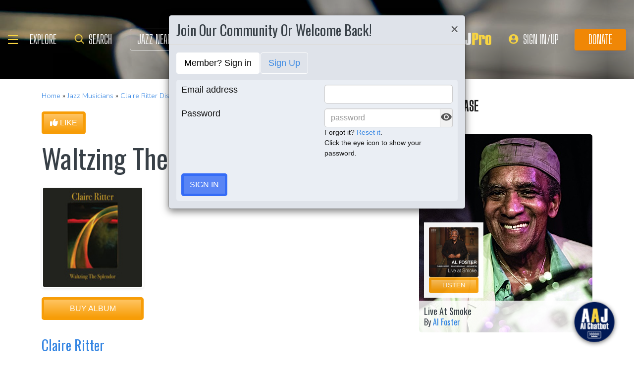

--- FILE ---
content_type: text/html; charset=UTF-8
request_url: https://www.allaboutjazz.com/album/waltzing-the-splendor-claire-ritter
body_size: 33956
content:
<!doctype html>
<html lang="en" >

<head class="notie">

	<!-- Google Tag Manager -->
	<script>(function(w,d,s,l,i){w[l]=w[l]||[];w[l].push({'gtm.start':
				new Date().getTime(),event:'gtm.js'});var f=d.getElementsByTagName(s)[0],
			j=d.createElement(s),dl=l!='dataLayer'?'&l='+l:'';j.async=true;j.src=
			'https://www.googletagmanager.com/gtm.js?id='+i+dl;f.parentNode.insertBefore(j,f);
		})(window,document,'script','dataLayer','GTM-MDFTM8RC');</script>
	<!-- End Google Tag Manager -->

    			<script type="text/javascript" async="async" data-noptimize="1" data-cfasync="false" src="//scripts.pubnation.com/tags/30fd214c-8862-425e-8301-b3b8d7df54ba.js"></script>
    
    <meta charset="utf-8" />
    <title>Jazz Album: Waltzing The Splendor by Claire Ritter</title>
            <meta name="viewport" content="width=device-width, initial-scale=1" />
    <meta http-equiv="X-UA-Compatible" content="IE=edge" />
    
    <meta name="description" content="Jazz album: &amp;ldquo;Waltzing The Splendor&amp;rdquo; by Claire Ritter, released in 2007 on Zoning Records. Explore the largest collection of jazz recordings @ All About Jazz" />
        <meta name="keywords" content="Waltzing The Splendor, Claire Ritter, Zoning Records, jazz cd, jazz recording, jazz album" />
        <meta name="author" content="All About Jazz" />
    <!-- <meta class="viewport" name="viewport" content="width=device-width, user-scalable=no, initial-scale=1.0, minimum-scale=1.0, maximum-scale=1.0" /> -->
    <!-- replaced above with Mozilla recommended viewport code -->
    <meta name='ir-site-verification-token' value='-327466457' /> <!-- for Impact Radius affiliation -->
        <!-- Canonical -->
    <link rel="canonical" href="//www.allaboutjazz.com/album/waltzing-the-splendor-claire-ritter/">
    
    <!-- FB tags -->
    <meta property="og:title" content="Jazz Album: Waltzing The Splendor by Claire Ritter" />
    <meta property="og:site_name" content="All About Jazz Musicians" />
    <meta property="og:description" content="Jazz album: &amp;ldquo;Waltzing The Splendor&amp;rdquo; by Claire Ritter, released in 2007 on Zoning Records. Explore the largest collection of jazz recordings @ All About Jazz" />
        <meta property="og:image" content="https://s3.amazonaws.com/allaboutjazz/coverart/2007/claireritter.jpg" />

    <link rel="manifest" href="//www.allaboutjazz.com/manifest.json">

    
    <!-- Favicon -->
    <link rel="shortcut icon" href="https://www.allaboutjazz.com/icon/favicon.ico" />

    <!-- preconnect -->
    <link rel="preconnect" href="https://s3.amazonaws.com">
    <link rel="preconnect" href="https://www.gstatic.com">
    <link rel="preconnect" href="https://fonts.gstatic.com">

        <link rel="preconnect" href="https://ads.adthrive.com">
        <link rel="dns-prefetch" href="http://kit.fontawesome.com">
    <link rel="dns-prefetch" href="http://code.jquery.com">

    <!-- Styles -->
        <style>
	*{-webkit-box-sizing:border-box;-moz-box-sizing:border-box;box-sizing:border-box}:after,:before{-webkit-box-sizing:border-box;-moz-box-sizing:border-box;box-sizing:border-box}a,address,body,caption,code,dd,div,dl,dt,em,fieldset,form,h1,h2,h3,h4,h5,h6,html,ins,legend,li,object,ol,p,pre,small,span,strong,ul,var{margin:0;padding:0}body{font:100 1.1em/1.4 Nunito,Calibri,sans-serif;color:#111;background:#fff}body,html{height:100%}html{position:relative;min-height:100%}.container,section{position:relative}.container{width:72%;padding:20px;margin:0 auto;z-index:10;overflow:hidden}.navbar .container{padding:0;overflow:visible}#content .container{overflow:visible}.main-outer{width:100%;float:right}.main-inner{margin-right:390px}.sidebar{float:right;width:350px;margin-right:-100%}.sidebar .sbar-item{max-width:350px;height:auto!important}.section-color{background-attachment:fixed;background-size:cover;background-position:50% 0;background-color:#700}#top .container{padding:64px 20px 20px}#section-promo .container{padding:40px 20px;overflow:hidden}#section-subscribe .container{padding:60px 20px}.valign-content{position:absolute!important;top:50%;transform:translateY(-50%)}#section-subscribe .valign-content{right:0}.clearfix:after,.clearfix:before,.container:after,.container:before,.content-block:after,.content-block:before,.form-horizontal .form-group:after,.form-horizontal .form-group:before,.modal-footer:after,.modal-footer:before,.modal-header:after,.modal-header:before,.nav:after,.nav:before,.panel-body:after,.panel-body:before,.row:after,.row:before{display:table;content:" "}.clearfix:after,.container:after,.content-block:after,.form-horizontal .form-group:after,.modal-footer:after,.modal-header:after,.nav:after,.panel-body:after,.row:after{clear:both}.flex-wrap{display:-webkit-box;display:-ms-flexbox;display:flex;-ms-flex-wrap:wrap;flex-wrap:wrap}.row{margin-right:-15px;margin-left:-15px}.row-no-gutters{margin-right:0;margin-left:0}.row-sm-gutters{margin-right:-3px;margin-left:-3px}.row-no-gutters [class*=col-]{padding-right:0;padding-left:0}.row-sm-gutters [class*=col-]{padding-right:3px;padding-left:3px}.col-5-custom,.col-lg-12,.col-lg-2,.col-lg-3,.col-lg-4,.col-lg-5,.col-lg-6,.col-lg-7,.col-lg-8,.col-lg-9,.col-md-12,.col-md-2,.col-md-3,.col-md-4,.col-md-5,.col-md-6,.col-md-7,.col-md-8,.col-md-9,.col-sm-12,.col-sm-2,.col-sm-3,.col-sm-4,.col-sm-5,.col-sm-6,.col-sm-7,.col-sm-8,.col-sm-9,.col-xs-12,.col-xs-2,.col-xs-3,.col-xs-4,.col-xs-5,.col-xs-6,.col-xs-7,.col-xs-8,.col-xs-9{position:relative;min-height:1px;padding-right:15px;padding-left:15px}.col-xs-12,.col-xs-2,.col-xs-3,.col-xs-4,.col-xs-5,.col-xs-6,.col-xs-7,.col-xs-8,.col-xs-9{float:left}.col-xs-12{width:100%}.col-xs-9{width:75%}.col-xs-8{width:66.66666667%}.col-xs-7{width:58.33333333%}.col-xs-6{width:50%}.col-xs-5{width:41.66666667%}.col-xs-4{width:33.33333333%}.col-xs-3{width:25%}.col-xs-2{width:16.66666667%}@media (min-width:768px){.col-sm-12,.col-sm-2,.col-sm-3,.col-sm-4,.col-sm-5,.col-sm-6,.col-sm-7,.col-sm-8,.col-sm-9{float:left}.col-sm-12{width:100%}.col-sm-9{width:75%}.col-sm-8{width:66.66666667%}.col-sm-7{width:58.33333333%}.col-sm-6{width:50%}.col-sm-5{width:41.66666667%}.col-sm-4{width:33.33333333%}.col-sm-3{width:25%}.col-sm-2{width:16.66666667%}}@media (min-width:992px){.col-md-12,.col-md-2,.col-md-3,.col-md-4,.col-md-5,.col-md-6,.col-md-7,.col-md-8,.col-md-9{float:left}.col-md-12{width:100%}.col-md-9{width:75%}.col-md-8{width:66.66666667%}.col-md-7{width:58.33333333%}.col-md-6{width:50%}.col-md-5{width:41.66666667%}.col-md-4{width:33.33333333%}.col-md-3{width:25%}.col-md-2{width:16.66666667%}}@media (min-width:1200px){.col-lg-12,.col-lg-2,.col-lg-3,.col-lg-4,.col-lg-5,.col-lg-6,.col-lg-7,.col-lg-8,.col-lg-9{float:left}.col-lg-12{width:100%}.col-lg-9{width:75%}.col-lg-8{width:66.66666667%}.col-lg-7{width:58.33333333%}.col-lg-6{width:50%}.col-lg-5{width:41.66666667%}.col-lg-4{width:33.33333333%}.col-lg-3{width:25%}.col-lg-2{width:16.66666667%}}.col-5-custom{width:20%}@media screen and (max-width:1600px),(max-device-width:1460px){.container{width:90%}}@media screen and (max-width:1199px),(max-device-width:1199px){.col-5-custom{width:33.33333333%}}@media screen and (max-width:1060px),(max-device-width:1060px){.container{width:100%}}@media screen and (max-width:991px),(max-device-width:991px){.main-outer{float:none}.main-inner{margin-right:0}.sidebar{float:none;width:100%;margin:20px 0 0}}@media screen and (max-width:767px),(max-device-width:767px){#section-subscribe .valign-content{position:unset!important;transform:none;margin-top:20px}}

	.margin-0{margin:0!important}.mr-sm{margin-right:1em!important}.mr-md{margin-right:2em!important}.mr-lg{margin-right:4em!important}.mb-xs{margin-bottom:.4em!important}.mb-sm{margin-bottom:1em!important}.mb-md{margin-bottom:2em!important}.mb-lg{margin-bottom:4em!important}.ml-sm{margin-left:1em!important}.ml-md{margin-left:2em!important}.ml-lg{margin-left:4em!important}.pt-sm{padding-top:1em!important}.pt-md{padding-top:2em!important}.pt-lg{padding-top:4em!important}.pb-sm{padding-bottom:1em!important}.pb-md{padding-bottom:2em!important}.pb-lg{padding-bottom:4em!important}.p-sm{padding:1em!important}.p-md{padding:2em!important}.h-100{height:100%!important}.z-100{position:relative;z-index:100}a{text-decoration:none;color:#3787e3}a:active,a:focus,a:hover{text-decoration:none!important}#crumbs,.address,.b-text p,.cal-date-style span,.callout-link,.link-about,.paginator span a,.paginator span strong,.quote-text,.quote-xlg blockquote,.subheading,.table th,h1,h2,h3,h4,h5{font-family:Oswald,sans-serif}h1,h2,h3,h4,ol,p,pre,ul{margin-bottom:20px}.sidebar ol,.sidebar p,.sidebar ul{margin-bottom:0}h5,h6{margin-bottom:5px}h1,h2,h3,h4,h5,h6{text-transform:capitalize;font-weight:500;color:#384047}h1,h2,h3{line-height:1}h1{font-size:calc(28px + (54 - 28) * ((100vw - 320px)/ 920))}h2{font-size:calc(26px + (44 - 26) * ((100vw - 320px)/ 920))}h3{font-size:calc(24px + (34 - 24) * ((100vw - 320px)/ 920))}h4{font-size:calc(22px + (28 - 22) * ((100vw - 320px)/ 920));line-height:1}.panel-heading h1,.panel-heading h2,.panel-heading h3,.panel-heading h4{font-size:calc(22px + (28 - 22) * ((100vw - 320px)/ 920));margin:0}h5{font-size:calc(16px + (20 - 16) * ((100vw - 320px)/ 920))}.subheading{font-size:calc(22px + (26 - 22) * ((100vw - 320px)/ 920))}.panel-heading h3{margin:0}h2 a .fa{color:#fff}.lead{margin-bottom:25px;font-size:18px;font-weight:300;line-height:1.4}@media (min-width:768px){.lead{font-size:22px}}b,strong{font-weight:700}ol{list-style-position:inside}ol li,ul li{list-style:none}.ol-list li,.ul-list li{list-style:outside disc;margin:4px 0 4px 20px;padding:0 0 0 5px}.ol-list li{list-style:outside decimal}.ol-list li li{list-style:outside lower-latin}.ol-list li li li{list-style:outside lower-roman}.ul-list-arrow .fa{margin-right:10px;color:#999}.list-data li{padding:20px}.list-divided li{border-bottom:1px solid #ccc;padding:10px 0;font-size:18px;line-height:22px}.list-divided li:last-child{border-bottom:0}.odd-item{background:#f1f1f1}.panel-nav-list .panel-body{padding:0}.nav-list li a{display:block;padding:6px 20px;border-bottom:1px solid #dfe3ea}.nav-list li:last-child a{border-bottom:0}.nav-list li.active a{background:#f1f1f1;color:#777;cursor:default}.small,small{font-size:80%}.sub_title{line-height:1.4rem;color:#8c989e;font-weight:700;display:block;margin-bottom:.5rem}.text-muted{color:#8c989e}.text-left{text-align:left}.text-align-right{text-align:right}.text-align-left{text-align:left}.text-justify{text-align:justify}.nowrap{white-space:nowrap}.lowercase{text-transform:lowercase}.uppercase{text-transform:uppercase}.capitalize{text-transform:capitalize}address{font-style:normal}.f-none{float:none!important}.sr-only{position:absolute;width:1px;height:1px;padding:0;margin:-1px;overflow:hidden;clip:rect(0,0,0,0);border:0}hr{margin-top:25px;margin-bottom:25px;border:0;border-top:1px solid #eee;-webkit-box-sizing:content-box;-moz-box-sizing:content-box;box-sizing:content-box;height:0}hr.no-line{border:0 none;height:1px}pre{font:normal 1rem/1.2rem Menlo,Monaco,Consolas,"Courier New",monospace;padding:20px!important;text-align:left;color:#333;word-break:break-all;word-wrap:break-word;background-color:#f1f1f1;border:1px solid #ccc;border-radius:5px;overflow:auto}.fancy_hd{display:inline-block;color:#fff;background:#356cf6;text-transform:uppercase;position:relative;padding:6px 10px;border-radius:5px}.fancy_hd a{color:#fff;display:block;line-height:1}.fancy_hd:hover{opacity:.8}.fancy_hd a:hover{text-decoration:none}.fancy_hd .fa-caret-down{position:absolute;left:20px;bottom:-24px;color:#356cf6;font-size:40px}.section-dark .fancy_hd{background:#333}.section-dark .fancy_hd .fa-caret-down{color:#333}.section-dark .fancy_hd a:hover{color:#ccc}h1.fancy_hd,h2.fancy_hd,h3.fancy_hd,h4.fancy_hd{font-size:calc(22px + (28 - 22) * ((100vw - 320px)/ 920));line-height:1}.past_style{background:#c37e58!important}.past_style .fa-caret-down{color:#c37e58!important}.section_title h3{text-transform:uppercase;font-size:calc(22px + (28 - 22) * ((100vw - 320px)/ 920))}.callout-link{color:#384047;display:inline-block;font-style:normal}.b-text p{color:#8c989e;font-size:20px;line-height:26px;margin:0 0 17px}.callout-link:hover,.callout-link:hover .fa{text-decoration:none;color:#1fc198!important}.pattern{display:block;background:url(//www.allaboutjazz.com/icon/overlay-pattern.png) repeat}.card .pattern,.premiummusicianpage .pattern{height:100%}.fade{opacity:0;-webkit-transition:opacity .15s linear;-o-transition:opacity .15s linear;transition:opacity .15s linear}.fade.in{opacity:1}.collapse{display:none}.collapse.in{display:block}.collapsing{position:relative;height:0;overflow:hidden;-webkit-transition-property:height,visibility;-o-transition-property:height,visibility;transition-property:height,visibility;-webkit-transition-duration:.35s;-o-transition-duration:.35s;transition-duration:.35s;-webkit-transition-timing-function:ease;-o-transition-timing-function:ease;transition-timing-function:ease}.animation-opacity{animation:opacity 2s ease-out 0s 1}@keyframes opacity{0%{opacity:0}100%{opacity:1}}@keyframes card_shadow{0%{box-shadow:0 .125rem .25rem rgba(0,0,0,.075)}100%{box-shadow:0 .25rem .5rem rgba(0,0,0,.15)}}.embed-responsive{position:relative;display:block;height:0;padding:0;overflow:hidden}.embed-responsive .embed-responsive-item,.embed-responsive embed,.embed-responsive iframe,.embed-responsive object,.embed-responsive video{position:absolute;top:0;bottom:0;left:0;width:100%;height:100%;border:0}.embed-responsive-16by9{padding-bottom:56.25%}.embed-responsive-4by3{padding-bottom:75%}.embed-responsive-16by9{background:#ecf0f1 url(//www.allaboutjazz.com/images/preloader.jpg) center center no-repeat;background-size:cover}.text-center{text-align:center}.rad-5{border-radius:5px!important}img{height:auto;max-width:100%;vertical-align:middle}.f-right,.pull-right{float:right}img.f-right,img.pull-right{margin:0 0 0 20px}.f-left,.pull-left{float:left}img.f-left,img.pull-left{margin:0 20px 0 0}.hide-575{display:block}.show-575{display:none}@media only screen and (max-width :992px),(max-device-width :992px){.hide-992{display:none!important}}@media only screen and (max-width :767px),(max-device-width :767px){.hide-767{display:none!important}.strip-style-sm .shadow-sm{box-shadow:none}.strip-style-sm .card{border-radius:unset;border:0}}@media screen and (max-width:575px),(max-device-width:575px){.hide-575{display:none}.show-575{display:block}}@media only screen and (max-width :480px),(max-device-width :480px){.hide-480{display:none!important}}@media only screen and (max-width :360px),(max-device-width :360px){.hide-360{display:none!important}}

	#top{overflow:hidden;color:#fff}#top h1,#top h2{color:#fff;text-shadow:1px 1px 10px #000;font-size:calc(42px + (94 - 42) * ((100vw - 320px)/ 920));line-height:1;margin-top:30px}.body-m-premium #top h1,.body-m-premium #top h2{font-size:calc(42px + (80 - 42) * ((100vw - 320px)/ 920));line-height:1em;margin-top:60px}#crumbs{font-size:calc(16px + (20 - 16) * ((100vw - 320px)/ 920));color:#8c989e;text-shadow:1px 1px 3px #000;margin-top:0}#crumbs .events_count{border:2px solid #fff;border-radius:50%;display:inline-block;padding:4px 8px;font-size:14px;line-height:1}#top #crumbs a,#top h1 a,#top h2 a{color:#fff}#top #crumbs a:hover,#top h1 a:hover,#top h2 a:hover{color:#ddd;text-decoration:none}#top .link-about{position:absolute;bottom:0;right:0;font-size:20px;display:block;border-radius:10px 10px 0 0;padding:6px 16px;z-index:850}#top .link-about a{color:#fff!important;text-transform:uppercase}#footer h3,#section-promo h3,#section-subscribe h3{font-size:22px;text-transform:uppercase}#footer h3,#section-subscribe h3{color:#8c989e;margin-bottom:10px}#footer ul li{list-style:none;line-height:1.4}#footer p,#footer ul a{font-size:.9em}#footer a{color:#fff}#footer .social a,#nav_menu .social a{display:inline-block;margin:0 25px;-webkit-transition:all .2s linear;transition:all .2s linear}#footer .social a .fa,#nav_menu .social a .fa{font-size:34px;line-height:60px}#footer .social a:hover,#nav_menu .social a:hover{opacity:.75;-webkit-transition:all .2s linear;transition:all .2s linear}

	#footer,#top{background-repeat:no-repeat!important;background-position:left top!important;background-size:cover!important;}.body-italia #footer,.body-italia #top,.body-jny #footer,.body-www #footer,.body-www #top,.body-italia #nav_menu .modal-dialog,.body-www #nav_menu .modal-dialog{background:#000326;background-image:linear-gradient(45deg,#000326 0,#020f8b 73%,#00032c 100%)}.body-jny #top,.body-jny #nav_menu .modal-dialog{background:#230100;background-image:linear-gradient(45deg,#230100 0,#4f0005 73%,#240200 100%)}.body-musicians #footer,.body-musicians #top,.body-musicians #nav_menu .modal-dialog{background:#161a03;background-image:linear-gradient(45deg,#000326 0,#020f8b 73%,#00032c 100%)}.body-news #footer,.body-news #top,.body-news #nav_menu .modal-dialog{background:#06022b;background-image:linear-gradient(45deg,#000326 0,#020f8b 73%,#00032c 100%)}.body-media #footer,.body-media #top,.body-media #nav_menu .modal-dialog{background:#061510;background-image:linear-gradient(45deg,#000326 0,#020f8b 73%,#00032c 100%)}.body-photos #footer,.body-photos #top,.body-photos #nav_menu .modal-dialog{background:#1c0201;background-image:linear-gradient(45deg,#000326 0,#020f8b 73%,#00032c 100%)}

	.navbar{position:fixed;right:0;left:0;z-index:900;height:64px;border-bottom:1px solid #343a40;background:#000;font:700 16px Arial,sans-serif}.navbar .navbar-toggle{position:relative;margin:9px 10px 0 0;padding:9px 12px;background:#222;border:1px solid #343a40}.navbar-toggle .fa{position:absolute;left:12px;top:9px;color:#999;font-size:28px}.navbar-toggle span{padding-left:33px}.navbar .btn-life{margin:9px 0 0 2px;padding:13px 12px;line-height:1.1}.navbar .btn-life:focus,.navbar .btn-life:hover,.navbar-toggle:focus,.navbar-toggle:hover{background:#555;border-color:#222}.navbar a:hover{text-decoration:none}.nav-user{position:absolute;right:0;top:0;margin:0}.nav-user>li{position:relative;display:block;border-left:1px solid #333;float:left;list-style:none}.nav-user>li.li-first{border-left:1px solid #111}.nav-user>li.li-last{border-right:1px solid #333}.nav-user>li>a{display:block;border-right:1px solid #111;padding:23px 14px 0;-webkit-transition:all .2s linear;transition:all .2s linear;text-transform:uppercase;height:63px}.nav-user>li.li-first a{border-left:1px solid #333}.nav-user>li.li-last a{border-right:1px solid #111}.nav-user>li:hover>a{color:#8c989e;background:#222;-webkit-transition:all .2s linear;transition:all .2s linear}.user-cal .fa,.user-pm .fa{font-size:22px}.nav-search .fa{font-size:24px}.nav-globe .fa{font-size:26px}.user-cal a,.user-pm a{padding:20px 14px 0!important}.nav-globe a{padding:18px 14px 0!important;color:#ffad25}.nav-search a{padding:16px 14px 0!important;color:#ffad25}.pic-23{width:23px;height:23px;overflow:hidden;display:inline-block;background:#ccc;margin:-2px 10px 0 0;border:1px solid #dfe3ea;float:left!important}.pic-23 .fa{font-size:23px}.user-alert{position:absolute;right:5px;top:14px;color:#fff;font-size:11px;line-height:1.2;padding:1px 3px;text-indent:0;border-radius:3px;background:#900;opacity:1}.user-alert .fa{color:#fff;font-size:11px!important}.dropdown-menu{position:absolute;top:100%;left:0;z-index:1000;display:none;float:left;min-width:160px;margin:2px 0 0;font-size:14px;text-align:left;list-style:none;background-color:#fff;-webkit-background-clip:padding-box;background-clip:padding-box;border:1px solid #ccc;border:1px solid rgba(0,0,0,.15);border-radius:4px;-webkit-box-shadow:0 6px 12px rgb(0 0 0 / 18%);box-shadow:0 6px 12px rgb(0 0 0 / 18%)}.open>.dropdown-menu{display:block}.dropdown-menu>li{list-style:none}.dropdown-menu>li>a{display:block;padding:3px 20px;clear:both;font-weight:400;line-height:1.42857143;color:#333;white-space:nowrap}.dropdown:hover>.dropdown-menu{display:block;-webkit-animation:fadeIn .4s;animation:fadeIn .4s}.nav-user .dropdown-menu{background:#555;border-radius:0 0 5px 5px;margin:0}.nav-user .dropdown-menu>li>a{border-bottom:1px solid #777;border-left:0;padding:12px 20px;transition:all .2s linear 0s;color:#fff;text-shadow:0 1px 0 rgba(255,255,255,.25)}.nav-user .dropdown-menu>li.li-first>a,.nav-user .dropdown-menu>li.li-last>a{border:0}.nav-user .dropdown-menu>li>a:hover{background:#222;color:#8c989e}.nav-user .dropdown-menu>li.li-last>a:hover{border-radius:0 0 5px 5px}.nav-user .dropdown-menu>li.li-first>a:hover{background:0}.nav-user .dropdown-menu .fa{margin-right:5px}.nav-user .dropdown-menu img{border:2px solid #fff}@media screen and (max-width:1060px),(max-device-width:1060px){.navbar .navbar-toggle{margin-left:20px}}@media only screen and (max-width:480px),(max-device-width:480px){.nav-user .dropdown-menu{left:auto;right:0}.navbar-toggle .fa{position:unset;line-height:0;vertical-align:sub}}

	.btn{display:inline-block;margin-bottom:0;color:#fff;font-weight:900;text-transform:uppercase;text-align:center;white-space:nowrap;vertical-align:middle;-ms-touch-action:manipulation;touch-action:manipulation;cursor:pointer;border:1px solid transparent;padding:6px 12px;font:16px/1.5 'Arial Black',Arial,sans-serif;border-radius:5px;-webkit-user-select:none;-moz-user-select:none;-ms-user-select:none;user-select:none;-webkit-transition:all .2s linear;transition:all .2s linear;text-shadow:0 .1rem .2rem rgba(0,0,0,.3)!important;box-shadow:0 .1rem .2rem rgba(0,0,0,.2)!important}.btn-xs{padding:1px 5px;font-size:13px;line-height:1.5;border-radius:3px}.btn-sm{padding:5px 10px;font-size:13px;line-height:1.5;border-radius:3px}.btn-lg{padding:20px 35px;font-size:26px;line-height:1.3333333;border-radius:6px}.btn:active,.btn:hover{opacity:.75;-webkit-transition:opacity .2s linear;transition:opacity .2s linear;color:#fff}.btn-blood:active,.btn-blood:hover,.btn-gold:active,.btn-gold:hover,.btn-life:active,.btn-life:hover,.btn-skies:active,.btn-skies:hover{opacity:1}.btn-life{background:#1fc198;border-color:#008a65}.btn-gold{background:#ffc462;border-color:#f79d07}.btn-skies{background:#3787e3;border-color:#2671c7}.btn-blood{background:#900;border-color:maroon}.btn-info{background:#ff6c24;border-color:#ff5b0a}.btn-default{color:#333!important;background-color:#fff;border-color:#ccc}.btn-blood .fa,.btn-edit .fa,.btn-gold .fa,.btn-info .fa,.btn-life .fa,.btn-skies .fa{color:#fff!important}.btn-block{display:block;width:100%}.btn-block+.btn-block{margin-top:5px}input[type=button].btn-block,input[type=reset].btn-block,input[type=submit].btn-block{width:100%}.ico{display:inline-block;transition:all .2s linear;text-shadow:0 .1rem .2rem rgba(0,0,0,.3)!important;color:#fff;border:1px solid #fff;vertical-align:middle;text-align:center;box-shadow:0 .1rem .2rem rgba(0,0,0,.2)!important}.ico:hover{background:#8c989e}.ico-24{height:24px;width:24px;font-size:16px;line-height:1.5}.premium-card .ico-24,.premium-card .ico-24-wrap button,.spotlight-item .ico-24{border:1px solid rgba(0,0,0,.25);border-radius:50px}.btn.active.focus,.btn.active:focus,.btn.focus,.btn:active.focus,.btn:active:focus,.btn:focus{outline:5px auto -webkit-focus-ring-color;outline-offset:-2px}.btn.focus,.btn:focus,.btn:hover{text-decoration:none}.btn.active,.btn:active{background-image:none;outline:0;-webkit-box-shadow:inset 0 3px 5px rgba(0,0,0,.125);box-shadow:inset 0 3px 5px rgba(0,0,0,.125)}.btn.disabled,.btn[disabled],fieldset[disabled] .btn{cursor:not-allowed;opacity:.65;-webkit-box-shadow:none;box-shadow:none}a.btn.disabled,fieldset[disabled] a.btn{pointer-events:none}.btn-life .fa-chevron-left,.btn-life .fa-chevron-right{padding:0 1px}.follow-btn{background:#3787e3}.ico-24-wrap .follow-btn{height:24px;width:24px;font-size:15px;line-height:1.6;border:1px solid #ccc;border-radius:50px;padding:0}.ico-32-wrap .follow-btn{height:32px;width:32px;font-size:18px;line-height:1.8;border:1px solid #fff;border-radius:50px;padding:0}.follow-btn:disabled{background:#8bbcf5;cursor:not-allowed}.uploadCover{position:absolute;right:5px;bottom:-2px;display:block;background:#000;border:1px solid #ccc;opacity:0.25; padding:6px 16px;font:20px 'Oswald',sans-serif;border-radius:10px 10px 0 0;}.uploadCover:hover{opacity: 0.9;}
</style>
        <link rel="preload" href="//www.allaboutjazz.com/css/main_v.8.28.2021.css?ver=1737473556" as="style">
    <link rel="stylesheet"
        href="//www.allaboutjazz.com/css/main_v.8.28.2021.css?ver=1737473556" media="all" />
        <style>
	@media screen and (max-width:1760px),(max-device-width :1760px){#top h2{color:#fff}}@media screen and (max-width:1600px),(max-device-width :1460px){.container{width:90%}}@media only screen and (max-width:1400px),(max-device-width:1400px){.hide-1400{display:none!important}.ad-item img{max-height:600px}}@media only screen and (max-width:1365px),(max-device-width:1365px){.container-fluid>.navbar-collapse,.container-fluid>.navbar-header,.container>.navbar-collapse,.container>.navbar-header{margin-right:7px}.header .navbar-collapse{position:absolute;left:30px;padding:0;width:200px;z-index:919;border:0;top:64px;max-height:352px}.header .navbar-collapse .nav{background:#555;border-radius:0 0 5px 5px;float:none;margin:0}.header .navbar-collapse .nav>li{border:0 none;float:none}.header .navbar-collapse .nav>li>a{border-bottom:1px solid #777;border-right:0 none;padding:12px 20px}.header .navbar-collapse .nav .li-last>a{border-bottom:0}.header .navbar-collapse .nav .li-first>a{border-left:0}.header .navbar-collapse .nav .li-last a:hover{border-radius:0 0 5px 5px}.navbar-default .navbar-nav>.active>a,.navbar-default .navbar-nav>.open>a{background:#444}}@media only screen and (min-width:1240px){body{font-size:18px}.body-m-premium #top h2{font-size:90px}}@media only screen and (max-width:1140px),(max-device-width:1140px){.hide-1140{display:none!important}#featured-musician #discography_ul .col-xs-4,#featured-musician #discography_ul .col-xs-8{width:50%}}@media screen and (max-width:1060px),(max-device-width :1060px){.container{padding:40px 20px;width:100%}.body-m-premium #content .container{padding:20px}.body-m-premium nav .container,nav .container{padding:0 20px}#footer .content{padding:60px 20px}.meta-m-premium{bottom:20px}}@media only screen and (max-width:1024px),(max-device-width:1024px){.hide-1024{display:none!important}.show-1024{display:block}.col-phone{padding:0 5px}#nav_menu .modal-dialog{width:600px;margin:30px auto}.col_aaj,.col_jny{width:50%}}@media screen and (max-width:992px),(max-device-width :992px){.main-outer{float:none}.main-inner{margin-right:0}.sidebar{float:none;width:100%;margin-right:0}.b-number{margin:20px 0}.b-text{padding:0 0 40px!important;text-align:center}.hide-992{display:none!important}.sidebar{margin-top:20px}.col-foot{padding-left:40px}.cal-item-outer{height:auto}.wizard-container .nav-pills li{padding-right:32px}#toolkit .wizard-container .nav-pills li a span,.wizard-container .nav-pills li a{font-size:30px;padding:15px 28px}.wizard-container .nav-pills li i{top:22%;font-size:30px;left:75px}#trending-slider .carousel-inner{width:96%;height:160px;margin:0 auto}#trending-slider .left{left:-25px}#trending-slider .right{right:-25px}.jny-topics .col-md-4{margin:0 0 40px}.jny-topics .b-number{float:left;margin:0}.jny-topics .b-text{padding:0!important;text-align:left;margin:0 0 0 150px}.jny-topics .b-text h3,.jny-topics .b-text h3 a{text-align:left}}@media screen and (max-width:991px),(max-device-width :991px){.hide-991{display:none!important}#radio hr{display:block}}@media screen and (max-width:800px),(max-device-width :800px){.hide-768{display:none}#imgBlock,.body-m-premium #top img{display:none}html .body-m-premium #top{height:auto;background-attachment:unset}.body-m-premium #top .btn-group{position:relative;margin:20px 0 0 10px}.body-m-premium #top .btn-group button{width:46px;height:46px}.body-m-premium #top .btn-group .fa{font-size:20px;padding:12px}}@media only screen and (max-width :768px),(max-device-width:768px){.b-none,.hide-768{display:none!important}.control-label .caption-text{text-align:left}#featured-musician #discography_ul .col-xs-4,#featured-musician #discography_ul .col-xs-8{width:100%}#featured-musician .discography-item{margin:0 0 20px}.cal-item-inner{overflow:hidden}.cal-item-body h5{font-size:16px}.cal-item-body .caption-text{font-size:14px}.cal-item-blank,.entity-item-blank{display:none}.cinema-overlay a.carousel-control span{font-size:30px;width:60px;height:60px;padding-top:15px}.cinema-overlay .carousel-control .glyphicon-chevron-right{padding-left:22px}.cinema-overlay .carousel-control .glyphicon-chevron-left{padding-left:15px}}@media only screen and (max-width :767px),(max-device-width:767px){.hide-767{display:none!important}#nav_menu .modal-dialog{width:320px}.col_aaj,.col_jny{width:100%}#nav_menu .icon{height:30px;width:30px;margin:0 10px 0 0}#nav_menu .icon .fa{font-size:20px;line-height:30px}#section_polls .poll-item p{text-align:center}#section_polls .poll-logo{margin-bottom:20px}.body-m-premium #top{height:auto!important;background-image:none!important}.body-m-premium #top .container{height:auto}.body-m-premium #top h1,.body-m-premium #top h2{margin-top:30px}#newsletter .valign_inner{position:unset;transform:none;margin-top:10px}}@media only screen and (max-height :740px),(max-device-height:740px){#featured-musician #discography_ul .col-xs-12{width:50%}#featured-musician #discography_ul .col-xs-4{width:40%}#featured-musician #discography_ul .col-xs-8{width:60%}}@media only screen and (max-width :740px),(max-device-width:740px){.cloned,.f-link,.hide-740{display:none!important}.musician-item .caption-text{font-size:12px}.col-foot{padding-left:20px}.spotlight-mobi{display:block}#toolkit .wizard-container .nav-pills li,#toolkit .wizard-container .nav-pills li a{float:none}#toolkit .wizard-container .nav-pills li h5{clear:none;line-height:2em;padding-left:40px}#toolkit .wizard-container .nav-pills li a span{font-size:18px;padding:2px 10px}#toolkit .wizard-container .nav-pills li i{display:none}#livestream-promo img{float:none;margin:0 0 20px}}@media only screen and (max-width :640px),(max-device-width :640px){.hide-640,.more{display:none!important}.block-640,.nav .li-livestream{display:block}.form-group .custom-width{width:100%;display:block}.banner-640up{display:none}.banner-640down{display:block}}@media only screen and (max-width :639px),(max-device-width:639px){.hide-639{display:none!important}}@media screen and (max-width:590px),(max-device-width :590px){.container{padding:20px 10px}.meta-right{float:none;display:block}}@media only screen and (max-width :568px),(max-device-width:568px){.hide-568{display:none!important}#featured-musician #discography_ul .col-xs-12{width:100%}}@media only screen and (max-width :480px),(max-device-width :480px){.active-pointer,.hide-480{display:none!important}.block-480{display:block!important}.nav li.hamburger-link-donate{display:block}.entity-item-body .pic-100{display:none}.cal-item-head h4,.entity-item-head h4{font-size:18px}.cal-item-outer,.entity-item-outer{width:100%!important}.cal-item-head,.cal-item-inner,.entity-item-head,.entity-item-inner,.entity-item-outer{height:auto}.entity-item-outer .pic-100{display:none}.jny-topics .col-md-4{padding:0 15px;margin:0 0 20px}.jny-topics .b-number span{width:60px;height:60px}.jny-topics .b-number .fa{font-size:42px;padding:8px 0 0}.jny-topics .b-number .fa-download{font-size:42px;padding:12px 0 0}.jny-topics .b-text{margin:0 0 0 80px;padding:15px 0!important}.jny-topics .b-text p{display:none}.jny-topics .b-text h3{font-size:24px;margin:0}#article_page .img_wrap{float:none;margin:0 0 10px 0;width:200px}.btn-lg{font-size:18px;padding:12px 20px}.discog-item .cover-blank img{width:150px;height:150px}}@media only screen and (max-width :450px),(max-device-width :450px){.hide-450{display:none!important}span.pic-100{width:80px;height:80px}span.pic-100 .fa{font-size:80px}.user-link .dropdown-menu{left:auto;right:-50px}}@media screen and (max-width:420px),(max-device-width :420px){#top .link-about{display:none}#top .text-large{font:14px Nunito,sans-serif;margin:0;text-shadow:none}#featured-slider .col-img img{width:100%!important;}.b-number{margin:10px 0}.b-text{padding:0 0 20px!important}#toolkit .wizard-container .nav-pills li a span,.wizard-container .nav-pills li a{font-size:20px;padding:6px 16px}.wizard-container .nav-pills li i{top:16%;font-size:20px;left:46px}.col-phone{width:100%!important;max-width:100%!important}.col-phone .panel-heading{height:100px}.col-phone .panel-body{height:auto}.col-phone .img-responsive{width:100%}.fullwidth-ad{background:#fff;padding:20px 0}#premium h2{margin-left:0}.premium-block{width:90%;margin-left:auto;margin-right:auto;float:none}.caption-text{font-size:13px}}@media only screen and (max-width :360px),(max-device-width:360px){.hide-360{display:none!important}.show-360{display:block}.no-float-360{float:none!important}#featured-slider .col-img img{width:340px!important;}.body-m-premium #top .text-large{margin:0 0 10px}.body-m-premium #top .text-large a{color:#fff}.body-m-premium #similar .col{width:50%}.discog-item .cover-blank img{width:120px;height:120px}.event_container .panel{margin-bottom:10px}.thumb_placeholder{float:none;margin-left:0}}@media only screen and (max-width :319px),(max-device-width :319px){#user-links .user-mail,.hide-319,.manage-links{display:none!important}}
</style>
    
    <link href="https://fonts.googleapis.com/css?family=Oswald" rel="stylesheet">
    <link href="https://fonts.googleapis.com/css2?family=Nunito:wght@300&display=swap" rel="stylesheet">

	<!-- Font Awesome Icons -->
	<!-- <link rel="stylesheet" href="//www.allaboutjazz.com/css/2016/brands.min.css"> -->
	<!-- <script src="https://kit.fontawesome.com/f7b3e9e8f0.js" crossorigin="anonymous"></script> -->
	<script src="https://kit.fontawesome.com/f7b3e9e8f0.js" crossorigin="anonymous" async></script>

                <script type="text/javascript">
    var ur = '/album/waltzing-the-splendor-claire-ritter';
    </script>
    <script src="https://code.jquery.com/jquery-3.2.1.min.js" integrity="sha256-hwg4gsxgFZhOsEEamdOYGBf13FyQuiTwlAQgxVSNgt4=" crossorigin="anonymous"></script>

<link rel="stylesheet" href="https://fonts.googleapis.com/icon?family=Material+Icons" />
 
<script src="//www.allaboutjazz.com/js2/jquery.autocomplete-min.js"></script>
<script src="//www.allaboutjazz.com/js2/paginator3000.min.js"></script>
<script src="//www.allaboutjazz.com/js2/aaj_login.js?ver=1762858042"></script>
<script src="//www.allaboutjazz.com/js2/newslettersubscribe.js"></script>
<script src="//www.allaboutjazz.com/js2/contrib_bootstrap.js"></script>
<script src="//www.allaboutjazz.com/js2/bootstrap-show-password.min.js"></script>
<script src="//www.allaboutjazz.com/js2/aaj_search.js?ver=1698135387"></script>
<!--<script src="//www.allaboutjazz.com/compressor_boot.php?v=25423&params=js/aaj_login/newslettersubscribe/contrib_bootstrap/bootstrap-show-password/v2.js"></script>-->

<!-- Chetty.ai / DIG 9000 -->
<script src="https://artificialsuperlatency.blob.core.windows.net/datastore/Chetty/chettyscript_AAJ_button.js"></script>
<button id="chetty-chatbot-button" style="display: none; background-position: center center; background-repeat: no-repeat; background-size: contain; background-color: transparent;" class="pulse"; alt="Hi, I'm the All About Jazz Assistant. Looking for something? Ask me question.	" title="Hi, I'm the All About Jazz Assistant. Looking for something? Ask me question."></button>
<div id="chetty-homepage" data-homepage-url=""></div>
<div id="chetty-buttonColour" chetty-data-colour="RGBA(-12,-5,75,1)"></div>
<iframe id="chetty-chatbot-iframe" allowfullscreen style="display:none;" data-iframe-src="https://chetty.ai/allaboutjazz?customer=allaboutjazz_prod&header=rgba(3%2C%2B10%2C%2B90%2C%2B1)&text=white&colorA=RGBA(3,10,90,0.10)&colorU=RGBA(-12,-5,75,1)&logo=%2F%2F8f59ae7d5afc526bd32fa24f88b4f646.cdn.bubble.io%2Ff1725380327631x349194130552516800%2FAAJyellow.png&aspect=5.82364341085271&texture=https://8f59ae7d5afc526bd32fa24f88b4f646.cdn.bubble.io/f1725380384572x889125713305272200/jazz.webp?_gl=1*1wqr4kh*_gcl_au*OTc2NjM0MTk5LjE3MTg2MDU5MzE.&colourt=RGBA(3,10,90,0.86)&lang=en_us&chetty-subs-id="></iframe>
<link id="chetty-stylesheet-link" rel="stylesheet" type="text/css" data-href="https://artificialsuperlatency.blob.core.windows.net/datastore/Chetty/chettystyles-aaj.css">

	<!-- <script type='text/javascript' src='https://platform-api.sharethis.com/js/sharethis.js#property=6488b4127674a9001261121a&product=sticky-share-buttons' async='async'></script> -->
	<script type='text/javascript' src='https://platform-api.sharethis.com/js/sharethis.js#property=68b2e0176bd80d4bd2a04b55&product=sop' async='async'></script>

    <!-- PWA start -->
    <script>
    if ('serviceWorker' in navigator) {
        navigator.serviceWorker.register('https://www.allaboutjazz.com/service-worker.js', {
            scope: '/'
        }).then((registration) => {
            console.log('Service Worker registered with scope:', registration.scope);
        }).catch((error) => {
            console.error('Service Worker registration failed:', error);
        });
    }
    </script>
    <!-- PWA end -->
</head>
<body class="body-musicians index_new
 article_page">
	<!-- Google Tag Manager (noscript) -->
	<noscript><iframe src="https://www.googletagmanager.com/ns.html?id=GTM-MDFTM8RC"
					  height="0" width="0" style="display:none;visibility:hidden"></iframe></noscript>
	<!-- End Google Tag Manager (noscript) -->

<!-- New Header start -->

<script>
// JavaScript to handle dropdowns efficiently

// document.addEventListener('DOMContentLoaded', function() {
//     // Helper to handle dropdowns
//     function setupDropdown(dropdownSelector, contentSelector, options = {}) {
//         var dropdown = document.querySelector(dropdownSelector);
//         if (!dropdown) return;

//         var dropdownContent = contentSelector
//             ? dropdown.querySelector(contentSelector) || document.querySelector(contentSelector)
//             : dropdown.querySelector('.' + dropdownSelector.replace('.', '') + '_content') || document.querySelector('.' + dropdownSelector.replace('.', '') + '_content');
//         if (!dropdownContent) return;

//         var trigger = options.trigger || 'click';
//         var toggleClass = options.toggleClass || 'active';
//         var onOpen = options.onOpen || null;

//         if (trigger === 'mouseenter' || trigger === 'mouseleave') {
//             dropdown.addEventListener('mouseenter', function() {
//                 dropdownContent.classList.add(toggleClass);
//                 if (onOpen) onOpen();
//             });
//             dropdown.addEventListener('mouseleave', function() {
//                 dropdownContent.classList.remove(toggleClass);
//             });
//         } else {
//             dropdown.addEventListener(trigger, function(e) {
//                 e.stopPropagation();
//                 dropdownContent.classList.toggle(toggleClass);
//                 if (dropdownContent.classList.contains(toggleClass) && onOpen) onOpen();
//             });
//             // Close dropdown if user clicks outside
//             document.addEventListener('click', function(event) {
//                 if (!dropdown.contains(event.target)) {
//                     dropdownContent.classList.remove(toggleClass);
//                 }
//             });
//         }
//     }
//     // Hamburger menu
//     setupDropdown('.hamburger_menu', '.hamburger_menu_content');
//     // Camera menu
//     setupDropdown('.camera_menu', '.camera_menu_content');
//     // Search menu, with focus on input
//     setupDropdown('.search_menu', '.search_menu_content', {
//         onOpen: function() {
//             var tagSearch = document.getElementById('tag_search_header');
//             if (tagSearch) tagSearch.focus();
//         }
//     });
//     // User menu (mouseenter/mouseleave)
//     setupDropdown('.user_menu', '.user_menu_content', { trigger: 'mouseenter' });
//     setupDropdown('.user_menu', '.user_menu_content', { trigger: 'mouseleave' });
// });

    // JavaScript to handle dropdown toggle
    document.addEventListener('DOMContentLoaded', function() {
        var dropdown = document.querySelector('.hamburger_menu');
        var dropdownContent = document.querySelector('.hamburger_menu_content');

        dropdown.addEventListener('click', function() {
            dropdownContent.classList.toggle('active');
        });

        // Close dropdown if user clicks outside the dropdown
        document.addEventListener('click', function(event) {
            if (!dropdown.contains(event.target)) {
                dropdownContent.classList.remove('active');
            }
        });
    });

    // Camera Menu to handle dropdown toggle
    document.addEventListener('DOMContentLoaded', function() {
        var dropdown = document.querySelector('.camera_menu');
        var dropdownContent = document.querySelector('.camera_menu_content');
        dropdown.addEventListener('click', function() {
            dropdownContent.classList.toggle('active');
        });
    });

    // Search Menu to handle dropdown toggle
    document.addEventListener('DOMContentLoaded', function() {
        var dropdown = document.querySelector('.search_menu');
        var dropdownContent = document.querySelector('.search_menu_content');

        dropdown.addEventListener('click', function() {
            dropdownContent.classList.toggle('active');
            $('#tag_search_header').focus();
        });

    });

    // User Menu to handle dropdown toggle
    document.addEventListener('DOMContentLoaded', function() {
        var dropdown = document.querySelector('.user_menu');
        var dropdownContent = document.querySelector('.user_menu_content');

        dropdown.addEventListener('mouseenter', function() {
            dropdownContent.classList.toggle('active');
        });

        dropdown.addEventListener('mouseleave', function() {
            dropdownContent.classList.toggle('active');
        });

        // Close dropdown if user clicks outside the dropdown
        document.addEventListener('click', function(event) {
            if (!dropdown.contains(event.target)) {
                dropdownContent.classList.remove('active');
            }
        });
    });

    // Added navbar fixed
    window.addEventListener('scroll', function() {
        var navbar = document.getElementById('nav_top');
        if (window.scrollY > 180) {
            navbar.classList.add('fixed_navbar');
        } else {
                        navbar.classList.remove('fixed_navbar');
                    }
    });
</script>

<link rel="preconnect" href="https://fonts.googleapis.com">
<link rel="preconnect" href="https://fonts.gstatic.com" crossorigin>
<link href="https://fonts.googleapis.com/css2?family=Big+Shoulders+Display&family=Barlow&display=swap" rel="stylesheet" media="all">
<link rel="preload" href="//www.allaboutjazz.com/css/2023-navbar.css?1767529273" as="style">
<link rel="stylesheet" href="//www.allaboutjazz.com/css/2023-navbar.css?1767529273" media="all">
<link rel="preload" href="//www.allaboutjazz.com/css/2023-footer.css?1767529273" as="style">
<link rel="stylesheet" href="//www.allaboutjazz.com/css/2023-footer.css?1767529273" media="all">

    <nav class="navbar__top" id="nav_top" style="background-image: url(//www.allaboutjazz.com/images/wallpaper/piano2_1920x1600.jpg)">
                <div class="navbar__container">
            <div class="d_flex_container">
                <div class="left__navigation"
                    >
                    <div class="nav__dropdown nav_item hamburger_menu d_flex_container">
                        <a href="#" class="nav_item">
                            <img src="//www.allaboutjazz.com/images/navbar/hamburger.svg" title="AAJ Essentials"
                                alt="AAJ Essentials">
                        </a>
                        <div class="hamburger_menu_content dropdown-content">
                            <div class="dropdown-content-inner">
                                <div class="dropdown-heading">Essential Links</div>
								<a href="//www.allaboutjazz.com/welcome-to-all-about-jazz">About</a>
								<a href="//www.allaboutjazz.com/installing-the-all-about-jazz-app-ios-and-android">Get App</a>
                                <a href="//www.allaboutjazz.com/advertise">Advertise</a>
                                <a href="//www.allaboutjazz.com/reviews/">Album Reviews</a>
                                <a href="//www.allaboutjazz.com/articles/">Articles</a>
                                <a href="//www.allaboutjazz.com/birthdays/">Born Today</a>
                               <!--  <a href="<php echo $G->WEBSITE_URL;?>/giveaways/">Contest Giveaways</a> -->
                                <a href="//www.allaboutjazz.com/musicians/">Musicians</a>
                                <a href="//www.allaboutjazz.com/news/">News</a>
								<a href="//www.allaboutjazz.com/photos/">Photos</a>
                                <a href="//www.allaboutjazz.com/radio/">Radio & Podcasts</a>
                                <a href="//www.allaboutjazz.com/musicians/similar.php">Similar Artists</a>
                                <a href="//www.allaboutjazz.com/media/">Song of the Day</a>
                                <a href="//www.allaboutjazz.com/video-of-the-day/">Videos</a>
                                <a href="//www.allaboutjazz.com/explore" class="more-link">+ More...</a>
                            </div>
                        </div>
                    </div>
                    <a title="Explore the vast grandeur of All About Jazz" href="//www.allaboutjazz.com/explore"
                        class="nav_item cts-ml-4">
                        <span>EXPLORE</span>
                    </a>

                    <div class="nav__dropdown nav_item d_flex_container">
                        <a href="javascript:void(0);" class="nav_item search_menu">
                            <img src="//www.allaboutjazz.com/images/navbar/search.png" alt="search">
                            <span>SEARCH</span>
                        </a>
                        <div class="search_menu_content dropdown-content" style="width:341px; padding: 1.5rem;">
                            <div class="dropdown-content-inner">
                                <div class="input-group mb-3">
	<input id="tag_search_header" type="text" name="tag_new" class="form-control" value="" placeholder="Enter word, select, click GO">
	<input id="tag_searchid_header" type="hidden" name="tag_id" class="form-control" value="">
	<div class="input-group-btn input-group-append">
        <button class="btn btn-life" type="button" id="searchtag_header" style="margin-left: 7px;border-bottom-left-radius:5px;border-top-left-radius:5px;"> GO</button>
    </div>
</div>
<script>
	$("#searchtag_header").click(function(){
		if ($('#tag_searchid_header').val()!=''){
			window.location = "//www.allaboutjazz.com/php/tag.php?id="+$('#tag_searchid_header').val();
		}
		else {
			window.location = "//www.allaboutjazz.com/php/tag.php?name="+$('#tag_search_header').val();
		}
	});

	$('.dropdown-content-inner, #tag_search_header').on('click', function(event) {
    	event.stopPropagation();
	});
	$('#tag_search_header').autocomplete({
		serviceUrl: '//www.allaboutjazz.com/includes/ajax_functions/ac_tag.php?link_count=1',
		minChars: 2,
		delimiter: /(,|;)\s*/,
		maxHeight: 400,
		width: 290,
		zIndex: 9999,
		deferRequestBy: 300,
		onSelect: function(data, value){			
			$('#tag_searchid_header').val(value);
			$('.search_menu_content').addClass('active');
			$('#tag_search_header').focus();
		},
	});
</script>
                                <a href="//www.allaboutjazz.com/search" class="more-link">Advanced Search</a>
                            </div>
                        </div>
                    </div>
					                    <a title="View jazz concerts near you" href="https://www.jazznearyou.com" class="nav_item search-icon d_flex_container border-1 padding-10 rad-5 gray">
						<span>Jazz Near You</span>
                    </a>
                                    </div>
            </div>

            <a href="//www.allaboutjazz.com" title="Welcome to All About Jazz!" class="nav__logo__container">
                <img src="https://www.allaboutjazz.com/images/navbar/AAJyellow.webp" class="nav__logo"
                    alt="Welcome to All About Jazz!">
            </a>

            <div class="right__navigation">
				                <a href="//www.allaboutjazz.com/all-about-jazz-for-professionals" title="All About Jazz Pro"
                    alt="All About Jazz Pro" class="nav_item aaj-pro">
                    <img src="//www.allaboutjazz.com/images/navbar/aajpro.png" title="All About Jazz For Professionals"
                        alt="aaj pro">
                </a>
                                <a onclick="signin(0); return false;" href="javascript:void(0);" data-toggle="modal"
                    data-target="#login-box" class="nav_item">
                    <img src="//www.allaboutjazz.com/images/navbar/profile.svg" alt="profile">
                    <span>
                        Sign In<svg xmlns="http://www.w3.org/2000/svg" class="forward_slash" width="9" height="31"
                            viewBox="0 0 9 31" fill="none">
                            <path d="M0 31L6.49819 0L9 0L2.50181 31L0 31Z" fill="white" />
                        </svg>Up
                    </span>
                </a>
                
                <a href="//www.allaboutjazz.com/donate" title="Support All About Jazz and go ad-free!"
                    alt="Support All About Jazz and go ad-free!" class="nav_item donate__btn">
                    <img src="//www.allaboutjazz.com/images/navbar/heart-icon.svg" alt="heart">
                    <span>Donate</span>
                </a>
            </div>
        </div>
    </nav>
    <div id="aaj_tm_logo" style="display: none; margin-left: auto; margin-right: auto"><img
            src="https://www.allaboutjazz.com/images/nXy69d2A.png"></div>
    <style>
    @media print {

        #footer,
        #nav_top,
        .print-btn {
            display: none;
        }

        #aaj_tm_logo {
            display: block !important;
        }
    }
    </style>
        <!-- New Header end -->
<!--  ((isset($section_stream)) && ($section_stream == 1))  -->

<section id="content">
	<div class="container" >
			<div class="main-outer">
			<div class="main-inner">
	<p>
	<span class="small"	><a title="Click Here to Return to the All About Jazz Home Page" href="//www.allaboutjazz.com">Home</a> &#187;
		<a href="/musicians" title="All About Jazz Jazz Musicians">Jazz Musicians</a> &#187;
		<a href="//www.allaboutjazz.com/musicians/discography/claire-ritter">Claire Ritter Discography</a>	</span>
</p>


<div class="recommend bottom-20 clearfix" itemprop="UserInteraction">
	<div class="f-left">
        				<button atype="album" aid="231509" class="rec-but btn btn-gold" >
			<i class="fa-solid fa-thumbs-up"></i> <span class="hide-640 rec_container_231509">like</span>
		</button>
				<meta itemprop="interactionCount" content="Recommends:0" />
	</div>
</div>

		<h1>Waltzing The Splendor</h1>
		<div class="bottom-30">
			<!-- ShareThis BEGIN -->
			<div class="sharethis-inline-share-buttons"></div>
			<!-- ShareThis END -->
		</div>

		<div class="thumb-container-200 mb-md">
			<div class="thumb thumb-xl mb-sm">
							<img id="d_coverurl231509" src="https://s3.amazonaws.com/allaboutjazz/coverart/2007/claireritter.jpg" alt="Waltzing The Splendor by Claire Ritter" title="Waltzing The Splendor by Claire Ritter" />
						</div>
						<p><a rel="nofollow" href="https://www.amazon.com/s/ref=nb_sb_noss_2?url=search-alias%3Dpopular&tag=alabja00-20&field-keywords=Claire Ritter" target="_blank" title="Purchase Waltzing The Splendorby Claire Ritter" class="btn btn-gold btn-block mb-sm">Buy Album</a>
							</div>

					<h4><a href="//www.allaboutjazz.com/musicians/claire-ritter" title="View the Claire Ritter page at All About Jazz">Claire Ritter</a></h4>
				<p>Label: <a href="https://www.jazznearyou.com/world/recordlabel/zoning-records">Zoning Records</a><br />
		Released: 2007						<br />Views: 2,368</p>
					<h3>Tracks</h3>
			<p class="capitalize">Punch; Over the Rainbow; Integrity; Echo Meadow; Valsa; Four Jazz Serenades for Georgia O'Keefe, Opus 23: No.1--OrangeRedYellowGold; No.2--Painter's Serenade; No.3--Strings in the Desert; No. 4--Waltzing the Splendor; Telepathy; Hot Pepper; Suppose; Funky Feet; Punch; In Between; Waltzing the Splendor; Hot Pepper.</p>
		
	<h3>Personnel</h3>
	<div class="row-sm-gutters flex-wrap cards-h-xs mb-sm">
<div class="col-xs-4 col-sm-3 mb-xs">
	<div class="card thumb-card card-snow">
		<div class="card-up"></div>
		<div class="thumb-md thumb">
			<a href="//www.allaboutjazz.com/musicians/claire-ritter" title="Visit Claire Ritter at All About Jazz" class="thumb-link">
				<div id="musician_thumbimg21818">
											<img src="https://s3.amazonaws.com/allaboutjazz/photos/profile/musician/d3bafb0c4ea7477705e9e5233ab65128.jpg" alt="Claire Ritter" loading="lazy" />
									</div>
			</a>
		</div>
		<div class="card-body">
			<h5><a id="claimname_21818" title="Visit Claire Ritter at All About Jazz" href="//www.allaboutjazz.com/musicians/claire-ritter">Claire Ritter</a></h5>
			<span id="musician_instr21818">
			piano			</span>
		</div>
		<div class="card-footer">
									<a role="button" class="pic-round btn btn-xs btn-life" href="//www.jazznearyou.com/world/calendar/claire-ritter" title="View Claire Ritter's calendar"><i class="fa-solid fa-calendar-days" aria-hidden="true"></i></a>
								</div>
	</div>
</div>

	</div>
	<h3>Additional Personnel / Information</h3>
	<p>Claire Ritter: piano; Jon Metzger: vibraphone; Jane Hart Brendle: violin; Ashima Scripp: cello; Dave Holland: bass(bonus track #16).</p>


			<hr class="no-line cc">
		<h3 class="fancy_hd">Review</h3>
			<ul>
			<li>
			<a href="//www.allaboutjazz.com/waltzing-the-splendor-claire-ritter-zoning-records-review-by-dan-mcclenaghan" >Waltzing The Splendor</a>
				by Dan McClenaghan		</li>   
		</ul>		<hr class="no-line cc">
	
	
    
<!-- tag section -->
    <br class="no-line" />
    <h3 class="fancy_hd">
        <a href="//www.allaboutjazz.com/php/tag_center.php" title="All About Jazz Tags Center">Tags</a></a>
    </h3>
    <div class="tag-block bottom-20">
                    <a class="tag-item" href="//www.allaboutjazz.com/tag-recording">Recording</a>
                    <a class="tag-item" href="//www.allaboutjazz.com/tag-zoning-records">Zoning Records</a>
                    <a class="tag-item" href="//www.allaboutjazz.com/tag-waltzing-the-splendor">Waltzing The Splendor</a>
                    <a class="tag-item" href="//www.allaboutjazz.com/tag-claire-ritter">Claire Ritter</a>
            </div>
<!-- tag section end-->

	<br />
	<h3 class="fancy_hd">PREVIOUS / NEXT</h3>
<div style="margin-bottom: 150px;">
<div class="pull-left">
	<p>
					<a href="//www.allaboutjazz.com/album/the-streams-of-pearls-project-claire-ritter"><img style="width:100px; " class="border-1 bottom-10 rad-5" src="https://s3.amazonaws.com/allaboutjazz/coverart/2010/claireritter_thestreamofpearlsproject_bl.jpg"></a><br/>
			<a title="Return to previous album" href="//www.allaboutjazz.com/album/the-streams-of-pearls-project-claire-ritter" class="pull-left">The Streams Of Pearls Project	<br /><span class="pull-left" style="font:20px/2.5 'Arial Black',Arial,sans-serif">< Previous</span></a>
	</p>
</div>
	<div class="pull-right">
		<p>
					<a href="//www.allaboutjazz.com/album/greener-than-blue-claire-ritter"><img style="width:100px; " class="border-1 bottom-10 pull-right rad-5" src="https://s3.amazonaws.com/allaboutjazz/coverart/large/FullSizeRender-1.jpg"></a><br/>
				<a title="Forward to next album" href="//www.allaboutjazz.com/album/greener-than-blue-claire-ritter" class="pull-right">Greener Than Blue		<br /><span class="pull-right" style="font:20px/2.5 'Arial Black',Arial,sans-serif">Next ></span></a>
		</p>
	</div>
</div>
<br /><br />

<div class="content-block bg-snow">
	<div class="thumb thumb-md f-left mr-md">
		<a id="musician_bar_thumb-21818" href="//www.allaboutjazz.com/musicians/claire-ritter" title="View Claire Ritter Page at All About Jazz">
					<img src="https://s3.amazonaws.com/allaboutjazz/photos/profile/musician/d3bafb0c4ea7477705e9e5233ab65128.jpg" class="pull-left rad-5 pic-100 bottom-20" alt="Claire Ritter" loading="lazy" />
				</a>
	</div>
	<h4><a href="//www.allaboutjazz.com/musicians/claire-ritter" title="View Claire Ritter Page at All About Jazz">About Claire Ritter</a>	</h4>

			<button type="button" mid="21818" class="follow-btn btn btn-skies btn-xs btn-21818" onclick="signin(0); return false;" data-target="#login-box" data-toggle="modal" title="Follow">Follow</button>


	<p class="small" id="musician_bar_instrument-21818" ><br />Instrument: <span id="musician_bar_instrumentname-21818"><a href="//www.allaboutjazz.com/musicians/?in_instr=64" title="Search jazz musicians playing Piano">Piano</a></span></p>
	<a href="//www.allaboutjazz.com/articles/claire-ritter" title="Claire Ritter - articles and reviews">Articles</a> |
	<a href="//www.jazznearyou.com/world/calendar/claire-ritter" title="Claire Ritter - calendar of events">Concerts</a> |
	<a href="//www.allaboutjazz.com/musicians/discography/claire-ritter" title="View Claire Ritter discography">Albums</a> |
	<a href="//www.allaboutjazz.com/photos/index.php?tag=Claire Ritter" title="Claire Ritter photo gallery">Photos</a> |
	<a href="//www.allaboutjazz.com/musicians/artists-similar-to-claire-ritter" title="Artists similar to Claire Ritter">Similar</a>
</div>

	    <div class="bottom-40">
		<h4 class="fancy_hd"><a href="https://www.allaboutjazz.com/using-disqus-comments-on-all-about-jazz" target="_blank">Comments</a></h4>
                <div id="disqus_thread"></div>
        <script>
            /* * * CONFIGURATION VARIABLES: EDIT BEFORE PASTING INTO YOUR WEBPAGE * * */
            var disqus_shortname = 'allaboutjazz'; // required: replace example with your forum shortname
            var disqus_url = 'https://www.allaboutjazz.com/album/index_new.php?url=waltzing-the-splendor-claire-ritter';
            var disqus_identifier  = '';
            /* * * DON'T EDIT BELOW THIS LINE * * */
            (function() {
                var dsq = document.createElement('script'); dsq.type = 'text/javascript'; dsq.async = true;
                dsq.src = 'https://' + disqus_shortname + '.disqus.com/embed.js';
                (document.getElementsByTagName('head')[0] || document.getElementsByTagName('body')[0]).appendChild(dsq);
            })();
        </script>
        <noscript>Please enable JavaScript to view the <a href="https://disqus.com/?ref_noscript">comments powered by Disqus.</a></noscript>
    </div>
		<h2 class="fancy_hd"><a href="//www.allaboutjazz.com/musicians/discography/claire-ritter" title="View albums by Claire Ritter">More Albums</a></h2>
		<div class="bottom-40">
				<div class="fade in active" id="discography">
					<p>Recordings: <a href="//www.allaboutjazz.com/musicians/discography/claire-ritter" title="View albums by Claire Ritter">As Leader</a> | <a href="//www.allaboutjazz.com/musicians/discography/claire-ritter&more-recordings=1" title="View albums by Claire Ritter">As Sideperson</a></p>
					
			<div class="row data-row">
			<div class="data-row-thumb" id="li300965">
				<a title="Album Songs Of Lumiere by Claire Ritter" href="//www.allaboutjazz.com/album/songs-for-lumiere-claire-ritter" class="thumb thumb-lg" id="discography_img_container_300965">
									<img src="https://s3.amazonaws.com/allaboutjazz/coverart/large/f2c68d5507bfda74b60ec1f2ae5d1d94.jpg" id="d_coverurl300965" alt="Songs Of Lumiere by Claire Ritter" loading="lazy" />
								</a>
			</div>
			<div class="data-row-content">
							<h4>
					<a href="//www.allaboutjazz.com/album/songs-for-lumiere-claire-ritter">
						<span id="d_title300965">Songs Of Lumiere</span>
					</a>
				</h4>
				<p>
					<span id="d_label300965">
						Zoning Records					</span>
					<br /><span id="d_year300965">2025</span>
				</p>
									<a rel="nofollow" href="https://www.amazon.com/gp/search?ie=UTF8&camp=1789&creative=9325&index=music&keywords=Claire Ritter&linkCode=ur2&tag=alabja00-20&linkId=EZN45YDKAWVXZF2I" target="_blank" title="Buy Songs Of Lumiere by Claire Ritter" class="btn btn-gold btn-sm">buy</a>
																			</div>
		</div>
			<div class="row data-row odd-item">
			<div class="data-row-thumb" id="li277280">
				<a title="Album Eclipse Orange by Claire Ritter" href="//www.allaboutjazz.com/album/eclipse-orange-claire-ritter" class="thumb thumb-lg" id="discography_img_container_277280">
									<img src="https://s3.amazonaws.com/allaboutjazz/coverart/large/96cbca6cb67898e8e67e3ad3c685363d.jpg" id="d_coverurl277280" alt="Eclipse Orange by Claire Ritter" loading="lazy" />
								</a>
			</div>
			<div class="data-row-content">
							<h4>
					<a href="//www.allaboutjazz.com/album/eclipse-orange-claire-ritter">
						<span id="d_title277280">Eclipse Orange</span>
					</a>
				</h4>
				<p>
					<span id="d_label277280">
						Zoning Recordings					</span>
					<br /><span id="d_year277280">2019</span>
				</p>
									<a rel="nofollow" href="https://www.amazon.com/gp/search?ie=UTF8&camp=1789&creative=9325&index=music&keywords=Claire Ritter&linkCode=ur2&tag=alabja00-20&linkId=EZN45YDKAWVXZF2I" target="_blank" title="Buy Eclipse Orange by Claire Ritter" class="btn btn-gold btn-sm">buy</a>
																			</div>
		</div>
			<div class="row data-row">
			<div class="data-row-thumb" id="li245040">
				<a title="Album Soho Solo by Claire Ritter" href="//www.allaboutjazz.com/album/soho-solo-claire-ritter" class="thumb thumb-lg" id="discography_img_container_245040">
									<img src="https://s3.amazonaws.com/allaboutjazz/coverart/large/Soho_Solo:Claire_front_cover_2015_copy.jpg" id="d_coverurl245040" alt="Soho Solo by Claire Ritter" loading="lazy" />
								</a>
			</div>
			<div class="data-row-content">
							<h4>
					<a href="//www.allaboutjazz.com/album/soho-solo-claire-ritter">
						<span id="d_title245040">Soho Solo</span>
					</a>
				</h4>
				<p>
					<span id="d_label245040">
						Zoning Records					</span>
					<br /><span id="d_year245040">2015</span>
				</p>
									<a rel="nofollow" href="https://www.amazon.com/gp/search?ie=UTF8&camp=1789&creative=9325&index=music&keywords=Claire Ritter&linkCode=ur2&tag=alabja00-20&linkId=EZN45YDKAWVXZF2I" target="_blank" title="Buy Soho Solo by Claire Ritter" class="btn btn-gold btn-sm">buy</a>
																			</div>
		</div>
			<div class="row data-row odd-item">
			<div class="data-row-thumb" id="li236420">
				<a title="Album The Streams Of Pearls Project by Claire Ritter" href="//www.allaboutjazz.com/album/the-streams-of-pearls-project-claire-ritter" class="thumb thumb-lg" id="discography_img_container_236420">
									<img src="https://s3.amazonaws.com/allaboutjazz/coverart/2010/claireritter_thestreamofpearlsproject_bl.jpg" id="d_coverurl236420" alt="The Streams Of Pearls Project by Claire Ritter" loading="lazy" />
								</a>
			</div>
			<div class="data-row-content">
							<h4>
					<a href="//www.allaboutjazz.com/album/the-streams-of-pearls-project-claire-ritter">
						<span id="d_title236420">The Streams Of Pearls...</span>
					</a>
				</h4>
				<p>
					<span id="d_label236420">
						Zoning Records					</span>
					<br /><span id="d_year236420">2011</span>
				</p>
									<a rel="nofollow" href="https://www.amazon.com/gp/search?ie=UTF8&camp=1789&creative=9325&index=music&keywords=Claire Ritter&linkCode=ur2&tag=alabja00-20&linkId=EZN45YDKAWVXZF2I" target="_blank" title="Buy The Streams Of Pearls Project by Claire Ritter" class="btn btn-gold btn-sm">buy</a>
																			</div>
		</div>
			<div class="row data-row">
			<div class="data-row-thumb" id="li231509">
				<a title="Album Waltzing The Splendor by Claire Ritter" href="//www.allaboutjazz.com/album/waltzing-the-splendor-claire-ritter" class="thumb thumb-lg" id="discography_img_container_231509">
									<img src="https://s3.amazonaws.com/allaboutjazz/coverart/2007/claireritter.jpg" id="d_coverurl231509" alt="Waltzing The Splendor by Claire Ritter" loading="lazy" />
								</a>
			</div>
			<div class="data-row-content">
							<h4>
					<a href="//www.allaboutjazz.com/album/waltzing-the-splendor-claire-ritter">
						<span id="d_title231509">Waltzing The Splendor</span>
					</a>
				</h4>
				<p>
					<span id="d_label231509">
						Zoning Records					</span>
					<br /><span id="d_year231509">2007</span>
				</p>
									<a rel="nofollow" href="https://www.amazon.com/gp/search?ie=UTF8&camp=1789&creative=9325&index=music&keywords=Claire Ritter&linkCode=ur2&tag=alabja00-20&linkId=EZN45YDKAWVXZF2I" target="_blank" title="Buy Waltzing The Splendor by Claire Ritter" class="btn btn-gold btn-sm">buy</a>
																			</div>
		</div>
			<div class="row data-row odd-item">
			<div class="data-row-thumb" id="li227080">
				<a title="Album Greener Than Blue by Claire Ritter" href="//www.allaboutjazz.com/album/greener-than-blue-claire-ritter" class="thumb thumb-lg" id="discography_img_container_227080">
									<img src="https://s3.amazonaws.com/allaboutjazz/coverart/large/FullSizeRender-1.jpg" id="d_coverurl227080" alt="Greener Than Blue by Claire Ritter" loading="lazy" />
								</a>
			</div>
			<div class="data-row-content">
							<h4>
					<a href="//www.allaboutjazz.com/album/greener-than-blue-claire-ritter">
						<span id="d_title227080">Greener Than Blue</span>
					</a>
				</h4>
				<p>
					<span id="d_label227080">
						Zoning Records					</span>
					<br /><span id="d_year227080">2004</span>
				</p>
									<a rel="nofollow" href="https://www.amazon.com/gp/search?ie=UTF8&camp=1789&creative=9325&index=music&keywords=Claire Ritter&linkCode=ur2&tag=alabja00-20&linkId=EZN45YDKAWVXZF2I" target="_blank" title="Buy Greener Than Blue by Claire Ritter" class="btn btn-gold btn-sm">buy</a>
																			</div>
		</div>
					</div>
		</div>
	<script type="application/ld+json">
{
  "@context": "https://schema.org",
  "@type": "MusicAlbum",
  "byArtist": {
    "@type": "MusicGroup",
    "name": "Claire Ritter"
  },
  "genre": "Jazz",
  "image": "https://s3.amazonaws.com/allaboutjazz/coverart/2007/claireritter.jpg",
  "name": "Waltzing The Splendor",
  "url": "https://www.allaboutjazz.com/album/waltzing-the-splendor-claire-ritter"
}
</script>
<script>
	function getCurrentURL() {
		return window.location.href
	}
	const canonical = document.querySelector('link[rel="canonical"]');
	let fullUrl=getCurrentURL();
	if (canonical !== null) {
		canonical.href = fullUrl;
	}
</script>
			</div>
		</div>
		<div id="sidebar" class="sidebar">
			<h4 class="fancy_hd"><a href="https://www.allaboutjazz.com/showcase" title="About New Album Showcase">Showcase</a></h4>
	<div id="showcase-slider" class="carousel slide carousel-fade" data-ride="carousel">
			<div class="carousel-inner" role="listbox">
							<div class="item active">
					<img class="rad-5" src="https://s3.amazonaws.com/allaboutjazz/images/ads/showcase/orderitem-14834-369270150.jpg" width="350" height="400" alt="Live at Smoke" />
					<div class="showcase-slider-album">
						<a href="https://alfosterliveatsmokecd.lnk.to/P0596dVBAJ" title="Order Live at Smoke by Al Foster">
							<img src="https://s3.amazonaws.com/allaboutjazz/coverart/large/69e441ac2e104345175311478c5fd7a8.jpg" width="100" height="100" alt="Live at Smoke - new album by Al Foster" /></a>
						<a href="https://alfosterliveatsmokecd.lnk.to/P0596dVBAJ" class="btn btn-gold btn-xs btn-block" title="Order Live at Smoke by Al Foster">Listen</a>
					</div>
					<h4><span>Live at Smoke</span> by <a href="//www.allaboutjazz.com/musicians/al-foster">Al Foster</a></h4>
				</div>
					</div>
	</div>
<div class="mb-md">
	<h4 class="fancy_hd"><a href="//www.allaboutjazz.com/featured-albums">Featured</a></h4>
	<div class="cards-h cards-h-150">
			<div class="card thumb-card mb-xs">
			<div class="thumb">
				<a href="//www.allaboutjazz.com/album/extended-daydream-lisa-hilton" title="Lisa Hilton: Extended Daydream">
					<img src="//s3.amazonaws.com/allaboutjazz/coverart/large/758f7a51dfa836cb42dbdeb8d55676a6.jpg" alt="Lisa Hilton: Extended Daydream" loading="lazy" />
				</a>
			</div>
			<div class="card-body">
				<h4><a href="//www.allaboutjazz.com/album/extended-daydream-lisa-hilton" title="Lisa Hilton: Extended Daydream">Extended Daydream</a></h4>
            <span class="sub_title">By Lisa Hilton</span>			                <a href="https://www.amazon.com/dp/B0FQ4MDTXT" target="_blank" title="Buy album Extended Daydream" class="btn btn-gold btn-xs">Listen</a>
						</div>
		</div>
				<div class="card thumb-card mb-xs odd-item">
			<div class="thumb">
				<a href="//www.allaboutjazz.com/album/legado-plena-libre" title="Plena Libre: Legado">
					<img src="//s3.amazonaws.com/allaboutjazz/coverart/large/9cd46cb8d2c0e987ea26ae3b6f58f731.jpg" alt="Plena Libre: Legado" loading="lazy" />
				</a>
			</div>
			<div class="card-body">
				<h4><a href="//www.allaboutjazz.com/album/legado-plena-libre" title="Plena Libre: Legado">Legado</a></h4>
            <span class="sub_title">By Plena Libre</span>			                <a href="https://orcd.co/-legado" target="_blank" title="Buy album Legado" class="btn btn-gold btn-xs">Listen</a>
						</div>
		</div>
			</div>
</div>
<div class="hide-992 bottom-40">

	<h4 class="fancy_hd"><a href="//www.allaboutjazz.com/media">Song of the Day</a></h4>
	<div class="card thumb-card sbar-item mb-md">
		<div class="card-up"></div>
		<div class="thumb thumb-xl">
			<a href="//www.allaboutjazz.com/media/track-gone-with-the-wind-by-ted-brown" target="_blank">
				<img src="https://s3.amazonaws.com/allaboutjazz/coverart/large/dddb5cc7fa11d996013f7d09c969a851.jpg" width="200" height="200" alt="Gone With The Wind " />
			</a>
		</div>
		<div class="card-body">
			<h5><a class="aaj" href="//www.allaboutjazz.com/media/track-gone-with-the-wind-by-ted-brown" target="_blank">Gone With The Wind </a></h5>
			From <em>Just You Just Me</a></em>
							<br />by <a class="aaj" href="//www.allaboutjazz.com/musicians/ted-brown" target="_blank">Ted Brown</a>
					</div>
		<div class="card-footer">
							<a href="https://www.newartistsrecords.com/1079-just-you-just-me" target="_blank" title="Buy album Just You Just Me" class="btn btn-gold">buy</a>
					</div>
	</div>
</div>
			<h4 class="fancy_hd">
									<a href="//www.allaboutjazz.com/video-of-the-day/" title="View more jazz videos">Featured Video</a>
							</h4>
							<!-- Video of the Day -->
				<div class="card mb-md">
					<div class="embed-responsive embed-responsive-4by3"><iframe width="350" height="268" src="https://www.youtube.com/embed/CJjf9iBqcgU?si=WbuBA2vE8l3aHryJ&start=41" title="YouTube video player" frameborder="0" allow="accelerometer; autoplay; clipboard-write; encrypted-media; gyroscope; picture-in-picture; web-share" referrerpolicy="strict-origin-when-cross-origin" allowfullscreen></iframe></div>
					<div class="card-body text-align-left">
						<h4><a href="//www.allaboutjazz.com/media/video-lennie-tristano-solo-piano"> Lennie Tristano - Solo Piano</a></h4>
					</div>
					<div class="card-footer"><span class="small">with Lennie Tristano</span></div>				</div>
					        <div class="mb-md">
            <h4 class="fancy_hd">Weekly newsletter</h4>
            <div class="mb-sm">
                    <div class="input-group">
        <input type="text" class="form-control 50f699c6" value="" placeholder="Enter your email address" autocomplete="off">
        <span class="input-group-btn input-group-append">
            <button class="btn btn-life subscribe_news_button" id="50f699c6" type="button">SIGN ME UP!</button>
        </span>
    </div>
    <span class="error form-validation 50f699c6" style="display:none"></span>
            </div>
            <h5>Get more of a good thing</h5>
            Our weekly newsletter highlights our top stories and includes your local jazz events calendar.
        </div>
    		</div>
		</div>
</section> <!-- end of content section -->
<section id="section-subscribe" class="section-dark">
    <div class="container">
		<i class="fa fa-envelope img-watermark" aria-hidden="true"></i>
		<div class="z-100">
			<div class="row">
				<div class="col-xs-12 col-sm-6 col-md-8">
					<h3>Get more of a good thing!</h3>
					<span>Our weekly newsletter highlights our top stories, our special offers, and upcoming jazz events near you.</span>
				</div>
				<div class="col-xs-12 col-sm-6 col-md-4 valign-content">
					    <div class="input-group">
        <input type="text" class="form-control 285a999e" value="" placeholder="Enter your email address" autocomplete="off">
        <span class="input-group-btn input-group-append">
            <button class="btn btn-life subscribe_news_button" id="285a999e" type="button">SIGN ME UP!</button>
        </span>
    </div>
    <span class="error form-validation 285a999e" style="display:none"></span>
				</div>
			</div>
		</div>
    </div>
</section>
<div id="footer">
    <div class="pattern">
        <div class="container pt-md">
            <div class="row mb-md">
                <div class="col-xs-6 col-sm-3 text-center">
                    <br />
                    <div class="bottom-20">
                        <img
                            src="https://s3.amazonaws.com/allaboutjazz/photos/2010/54fea723532450e028b77f0301843128.jpg"
                            width="100" height="100" loading="lazy"
                            class="pic-round pic-100 thumb-md thumb" alt="Connect"></div>
                    <h3 class="bottom-10">Connect</h3>
                    <ul>
						<li class="bottom-10"><a
								href="//www.allaboutjazz.com/promote-with-all-about-jazz">About</a></li>
                        <li class="bottom-10"><a
                                href="//www.allaboutjazz.com/welcome-to-all-about-jazz">Welcome</a></li>
                        <li class="bottom-10"><a href="//www.allaboutjazz.com/staff-and-contributors/">Our
                                Staff</a></li>
                        <li><a href="//www.allaboutjazz.com/content-wanted-contribute-to-all-about-jazz">Join
                                Us</a></li>
                    </ul>
                </div>
                <div class="col-xs-6 col-sm-3 text-center">
                    <br />
                    <div class="bottom-20"><img
                            src="https://s3.amazonaws.com/allaboutjazz/photos/2010/4f7ac776c5f2ba41d169307a2efc4f59.jpg"
                            width="100" height="100" loading="lazy"
                            class="pic-round pic-100 thumb-md thumb" alt="More Access"></div>
                    <h3 class="bottom-10">More Access</h3>
                    <ul>
						<li class="bottom-10"><a href="//www.allaboutjazz.com/installing-the-all-about-jazz-app-ios-and-android" target="_blank">Get Apps</a></li>
                        <li class="bottom-10"><a href="//www.allaboutjazz.com/weekly-newsletter" target="_blank">Newsletter</a></li>
                        <li class="bottom-10"><a href="//www.allaboutjazz.com/plug-ins">Content Plug-Ins</a></li>
                        <li><a href="//www.allaboutjazz.com/jazz-rss-feeds">RSS Feeds</a></li>
                    </ul>
                </div>
                <div class="col-xs-6 col-sm-3 text-center">
                    <br />
                    <div class="bottom-20"><img
                            src="https://s3.amazonaws.com/allaboutjazz/photos/2010/598646e153085a14b57f368868677468.jpg"
                            width="100" height="100" loading="lazy"
                            class="pic-round pic-100 thumb-md thumb" alt="For Musicians"></div>
                    <h3 class="bottom-10">For Musicians</h3>
                    <ul>
						<li class="bottom-10"><a href="//www.allaboutjazz.com/a-guide-to-getting-your-music-reviewed-at-all-about-jazz"
												 target="_blank">Get Reviewed</a></li>
                        <li class="bottom-10"><a href="//www.allaboutjazz.com/how-to-create-your-musician-page"
                                target="_blank">Primer</a></li>
                        <li class="bottom-10"><a href="//www.allaboutjazz.com/musician-toolkit"
                                target="_blank">Toolkit</a></li>
                        <li><a href="https://www.allaboutjazz.com/jazz/musician_start.php" target="_blank">Dashboard</a>
                        </li>
                    </ul>
                </div>
                <div class="col-xs-6 col-sm-3 text-center">
                    <br />
                    <div class="bottom-20"><img
                            src="https://s3.amazonaws.com/allaboutjazz/photos/news/megaphoneman2015b.jpg"
                            width="100" height="100" loading="lazy"
                            class="pic-round pic-100 thumb-md thumb" alt="Advertise"></div>
                    <h3 class="bottom-10">Advertise</h3>
                    <ul>
						<li class="bottom-10"><a
								href="//www.allaboutjazz.com/about-the-all-about-jazz-platform">The Platform</a></li>
						<li class="bottom-10"><a
								href="//www.allaboutjazz.com/preparing-to-advertise-follow-these-steps">Advertising
								Tips</a></li>
                        <li class="bottom-10"><a href="//www.allaboutjazz.com/advertise">Rates and Options</a>
                        </li>
                        <li><a href="//www.allaboutjazz.com/php/order.php" target="_blank">Place Order</a></li>
                    </ul>
                </div>
            </div>
            <!-- Social Icons -->
            <div class="row mb-md text-center">
                <div class="social">
                    <a class="icon" role="button" href="//www.allaboutjazz.com/jazz-rss-feeds" target="_blank"
                        title="All About Jazz RSS"><i class="fa fa-rss"></i></a>
                    <a class="icon" role="button" href="//www.allaboutjazz.com/plug-ins" target="_blank"
                        title="All About Jazz Plug-Ins"><i class="fa fa-cog"></i></a>
					<a class="icon" role="button" href="https://www.instagram.com/allaboutjazznearyou/" target="_blank"
					   title="All About Jazz on Instagram"><i class="fa fa-instagram"></i></a>
                    <a class="icon"><button id="installBtn" style="background-color: transparent; border: none" type="button" title="Install the All About Jazz and/or Jazz Near You apps on your mobile devices" alt="Install the All About Jazz and/or Jazz Near You apps on your mobile devices"><i class="fa fa-download"></i></button></a>
                    <a class="icon"><button id="openNotificationModal" style="background-color: transparent; border: none" type="button" title="Allow push notification"><i class="fa fa-bell"></i></button></a>
                </div>
            </div>
             <!-- Copyright -->
            <p class="text-center">
                <i class="fa-regular fa-copyright"></i> 2026                <a href="https://www.allaboutjazz.com">All About Jazz</a>. All rights reserved.
                <br/><a href="//www.allaboutjazz.com/privacy-policy">Privacy Policy</a>
            </p>
        </div>
    </div>
</div>

<div id="installModal">
    <div id="installModalContent">
        <h2>Install All About Jazz</h2>
        <p><strong>iOS Instructions:</strong></p>
        <p>To install this app, follow these steps:</p>
        <ul>
            <li>Tap the share button (the square icon with the up arrow) in the tab bar below.</li>
            <li>Scroll down and tap <strong>Add to Home Screen</strong>.</li>
        </ul>
        <button id="closeModal">Close</button>
    </div>
</div>

<div id="notificationModal">
    <div id="notificationModalContent">
        <h4 style="color: #fff; text-align: start;">
            All About Jazz would like to send you
            notifications</h4>
        <p>Notifications include timely alerts to content of interest, such as articles, reviews, new features, and
            more. These can be configured in Settings.</p>
        <div class="notification-btn-container">
            <button id="acceptModal">Accept</button>
            <button id="closeNotificationModal">Close</button>
        </div>
    </div>
</div>
<script type="application/ld+json">
	{
		"@context": "https://schema.org/",
		"@type": "Organization",
		"@id": "/#Organization",
		"url": "https://www.allaboutjazz.com/",
		"legalName": "All About Jazz",
		"name": "All About Jazz",
		"ownershipFundingInfo": {"url": "https://www.allaboutjazz.com/promote-with-all-about-jazz" },
		"naics": "519130",
		"award": "2014 JJA Jazz Awards for Journalism and Media: Website of The Year.",
		"description": "All About Jazz (AAJ) is a leading global platform, reaching over 300,000 readers monthly. Together with Jazz Near You, it stands as one of the most influential and widely recognized jazz music websites worldwide.",
		"image": "https://s3.amazonaws.com/allaboutjazz/photos/2010/aaj_logo_twitter.png",
		"logo": "https://www.allaboutjazz.com/images/logo/aajyellow.webp",
		"foundingDate" : "1995-08-15",
		"sameAs": [
			"https://en.wikipedia.org/wiki/All_About_Jazz",
			"https://jjajazzawards.blogspot.com/2014/04/2014-jja-jazz-awards-winners-music.html",
			"https://web.archive.org/web/20210110191556/http://www.talkingnewmedia.com/2014/01/22/online-music-resource-all-about-jazz-launches-its-own-magazine/",
			"https://www.tandfonline.com/doi/pdf/10.1080/10588167.2013.839296",
			""
		],
		"location": {
			"@type": "Place",
			"address": {
				"@type": "PostalAddress",
				"addressLocality": "Landsdale",
				"addressRegion": "PA",
				"addressCountry": "US"
			}
		},
		"founder":{
			"@type": "person",
			"name" : "Michael Ricci",
			"knowsAbout": ["https://en.wikipedia.org/wiki/Jazz", "https://www.wikidata.org/wiki/Q8341"],
			"sameAs": ["http://www.tickettoentertainment.com/blog/2016/06/01/lansdale-area-man-to-be-honored-with-jazz-bridge-jazz-ambassador-award/",
				"https://www.accessnewswire.com/newsroom/en/business-and-professional-services/the-recording-industrys-music-performance-trust-fund-projects-gra-991528",
				"https://muckrack.com/michael-ricci",
				"https://www.allmusic.com/artist/michael-ricci-mn0003058299",
				"https://montco.today/2016/06/lansdale-allaboutjazz-com/",
				"https://internationalmusician.org/mptfs-jazz-across-america-brings-jazz-to-all-during-jazz-appreciation-month/",
				"https://www.tandfonline.com/doi/pdf/10.1080/10588167.2013.839296",
				"https://www.allaboutjazz.com/member-michael-ricci"]
		},
		"subOrganization":{
			"name": "Jazz Near You",
			"url": "https://www.jazznearyou.com",
			"naics": ["541810", "541800"]
		},
		"hasMemberProgram": {
			"url": "https://www.allaboutjazz.com/content-wanted-contribute-to-all-about-jazz",
			"name": "Contribute to All About Jazz",
			"description": "Become a writer / contributor to All About Jazz"
		},
		"hasOfferCatalog": {
			"@type": "OfferCatalog",
			"name":"Promotional Opportunities For All Budgets",
			"url":"https://www.allaboutjazz.com/advertise"
		}
	}
</script>
<script>
// function requestNotificationPermission() {
//     if ('Notification' in window && Notification.permission !== 'granted') {
//         Notification.requestPermission().then(permission => {
//             if (permission !== 'granted') {
//                 console.log('Notification permission denied');
//             }
//         });
//     }
// }
document.addEventListener("DOMContentLoaded", () => {
    const openModalButton = document.getElementById("openNotificationModal");
    const modal = document.getElementById("notificationModal");
    const asseptModalButton = document.getElementById("acceptModal");
    const closeModalButton = document.getElementById("closeNotificationModal");

    openModalButton.addEventListener("click", () => {
        modal.style.display = "block";
    });

    asseptModalButton.addEventListener("click", () => {
        modal.style.display = "none";

        if ("Notification" in window && Notification.permission !== "granted") {
            Notification.requestPermission().then((permission) => {
                if (permission !== "granted") {
                    console.log("Notification permission denied");
                }
            });
        }
    });

    closeModalButton.addEventListener("click", () => {
        modal.style.display = "none";
    });

    let deferredPrompt;
    const installBtn = document.getElementById('installBtn');
    const installModal = document.getElementById('installModal');
    const closeModal = document.getElementById('closeModal');

    function isIOS() {
        return /iPad|iPhone|iPod/.test(navigator.userAgent) && !window.MSStream;
    }

    function showInstallModal() {
        installModal.style.display = 'block';
    }

    closeModal.addEventListener('click', () => {
        installModal.style.display = 'none';
    });

    if (!isIOS()) {
        window.addEventListener('beforeinstallprompt', (event) => {
            event.preventDefault();
            deferredPrompt = event;
            installBtn.style.display = 'inline-block';
            installBtn.addEventListener('click', () => {
                deferredPrompt.prompt();
                deferredPrompt.userChoice.then((choiceResult) => {
                    if (choiceResult.outcome === 'accepted') {
                        console.log('User accepted the install prompt');
                        installBtn.style.display = 'none';
                    } else {
                        console.log('User dismissed the install prompt');
                    }
                    deferredPrompt = null;
                });
            });
        });
    } else {
        installBtn.addEventListener('click', () => {
            showInstallModal();
        });
    }

    window.addEventListener("appinstalled", async () => {

        if (localStorage.getItem("pwa_installed")) {
            console.log("Installation tracking already done. Skipping...");
            return;
        }

        try {
            const type = window.location.hostname.includes("jazznearyou") ? "jny" : "aaj";

            const url = type === "jny" ?
                "https://www.allaboutjazz.com/includes/appinstall_count.php?t=zcRC6xa7hjj" :
                "https://www.allaboutjazz.com/includes/appinstall_count.php?t=gjxfnjr8jnb";

            const data = {
                type,
                timestamp: Date.now(),
                source: "PWA Installation",
            };

            const response = await fetch(url, {
                method: "POST",
                headers: {
                    "Content-Type": "application/json"
                },
                body: JSON.stringify(data),
            });

            if (!response.ok) {
                throw new Error(`Failed to track installation: ${response.status}`);
            }

            console.log("Installation tracked successfully");

            // Mark as tracked so it doesn't run again
            localStorage.setItem("pwa_installed", "true");

        } catch (error) {
            console.error("Error during installation tracking:", error);
        }
    });
});
</script>
<!-- Modal -->
<div class="modal fade" id="login-box" tabindex="-1" role="dialog">
  <div class="modal-dialog" role="document">
    <div class="modal-content">
      <div class="modal-header">
        <button id="sign_button" type="button" class="close" data-dismiss="modal" aria-label="Close"><span aria-hidden="true">&times;</span></button>
		<h4 class="modal-title">Join Our Community or Welcome Back!</h4>
      </div>
      <div class="modal-body">
        <ul class="nav nav-pills mb-2" role="tablist" id="login_ul">
            <li id="signinli" role="presentation" class="active"><a id="a_signin" href="#signinli_tab" aria-controls="signinli_tab" role="tab" data-toggle="pill">Member? Sign in</a></li>
            <li id="signupli" role="presentation"><a href="//www.allaboutjazz.com/php/signup.php" role="tab">Sign Up</a></li>
        </ul>
        <div class="tab-content" id="panes">
            <div id="signinli_tab" role="tabpanel" class="tab-pane fade in active">
				<form method="POST" action="#" id="authForm" class="container-fluid">
<div class="row">
  <label for="login_email" class="col-xs-12 col-sm-6 control-label">Email address
	<span class="error form-validation" id="email_err"></span>
  </label>
  <div class="col-xs-12 col-sm-6">
	<input id="login_email" type="TEXT" name="email" class="form-control" value="" />
  </div>
</div>
<div class="row">
  <label for="login_pswd" class="col-xs-12 col-sm-6 control-label">Password
	<span class="error form-validation" id="pswd_err"></span>
  </label>
  <div class="col-xs-12 col-sm-6">
	<!-- <input type="PASSWORD" id="login_pswd" name="pswd" class="form-control" value="" /> -->
      <input  id="login_pswd" name="pswd"
             data-toggle="password"
             data-placement="after"
             class="form-control"
             type="password"
             value=""
             placeholder="password"
             data-eye-class="material-icons"
             data-eye-open-class="visibility"
             data-eye-close-class="visibility_off"
             data-eye-class-position-inside="true">

      <p class="small">Forgot it? <a id="a_reset" href="#3">Reset it</a>.<br />Click the eye icon to show your password.</p>
  </div>
</div>
<button class="btn btn-life" type="submit" id="bsubmit">Sign in</button>

				</form>
			</div>
            <div id="signupli_tab" role="tabpanel" class="tab-pane fade">
			</div>
			<div id="resetdiv" style="display:none;">
				<form method="POST" action="#" id="resetPass" class="container-fluid">
<div class="row">
  <label for="email_found" class="col-xs-12 col-sm-6 control-label">Email address
	<span class="error form-validation" id="emailfound_err"></span>
  </label>
  <div class="col-xs-12 col-sm-6">
	<input id="email_found" type="TEXT" name="email" class="form-control" value="" />
  </div>
</div>
<button class="btn btn-life" type="button" onclick="resetpass();">Reset Password Now</button>
				</form>
			</div>
		</div>
      </div>
    </div>
  </div>
</div>

<!-- Modal -->
<div class="modal fade" id="loggedin" tabindex="-1" role="dialog">
	<div class="modal-dialog" role="document">
		<div class="modal-content">
			<div class="modal-header">
				<button type="button" class="close" data-dismiss="modal" aria-label="Close"><span aria-hidden="true">&times;</span></button>
				<h4 class="modal-title" id="msg_txt"></h4>
			</div>
			<div class="modal-body">
				One moment, you will be redirected shortly.
			</div>
		</div>
	</div>
</div>

<div class="modal fade" id="signuped" tabindex="-1" role="dialog">
	<div class="modal-dialog" role="document">
		<div class="modal-content">
			<div class="modal-header">
				<button type="button" class="close" data-dismiss="modal" aria-label="Close"><span aria-hidden="true">&times;</span></button>
				<h4 class="modal-title">Welcome to All About Jazz!</h4>
			</div>
			<div class="modal-body">
				We sent a confirmation message to <span id="newperson_email"></span>. Look for it, then click the link to activate your account. If you don’t see the email in your inbox, check your spam, bulk or promotions folder.<br/><br/>
				Thanks for joining the All About Jazz community!
			</div>
		</div>
	</div>
</div>
<div class="modal fade" id="nav_menu" role="dialog">
    <div class="modal-dialog" role="document">
        <div class="modal-content modal_type_info">
            <div class="modal-header">
                <button type="button" class="close" data-dismiss="modal" aria-label="Close"><span aria-hidden="true">&times;</span></button>
                <h4 class="modal-title">Explore <span>All About Jazz</span> <span class="hide-767">&amp;</span> <span class="hide-767">Jazz Near You</span></h4>
            </div>
            <div class="modal-body" style="border-bottom: 1px solid #343a40;">
                <div class="row">
                    <div class="col_custom col_aaj">
                        <a href="//www.allaboutjazz.com"><img src="https://www.allaboutjazz.com/images/logo/AAJyellow.webp" class="bottom-20" /></a>
                        <ul>
                        							<li>
								<a href="//www.allaboutjazz.com">Home</a>
							</li>
                            <li>
                                <a href="//www.allaboutjazz.com/best-albums/">Jazz Albums</a>
                            </li>
                            <li>
                                <a href="//www.allaboutjazz.com/reviews/">Album Reviews</a>
                            </li>
							<li>
								<a href="//www.allaboutjazz.com/articles/">Articles</a>
							</li>
                            <li class="active">
                                <a href="//www.allaboutjazz.com/musicians/">Jazz Musicians</a>
                            </li>
                            <li>
                                <a href="//www.allaboutjazz.com/news/">Jazz News</a>
                            </li>
							<li>
								<a href="//www.allaboutjazz.com/giveaways/">Contest Giveaways</a>
							</li>
                            <li>
                                <a href="//www.allaboutjazz.com/photos/">Jazz Pictures</a>
                            </li>
							<li>
								<a href="//www.allaboutjazz.com/reader-polls">Polls</a>
							</li>
                            <li>
                                <a href="//www.allaboutjazz.com/radio/">Radio &amp; Podcasts</a>
                            </li>
							<li>
								<a href="//www.allaboutjazz.com/media/">Song of the Day</a>
							</li>
                            <li class="li-last">
                                <a href="//www.allaboutjazz.com/video-of-the-day/">Video of the Day</a>
                            </li>
                                                </ul>
                    </div>
                    <div class="col_custom col_jny hide-767">
                        <a href="//www.jazznearyou.com">
                            <img src="https://www.allaboutjazz.com/images/logo/JNYyellow.webp" class="bottom-20" />
                        </a>
                        <ul>
                        							<li class="li-first">
								<a href="//www.jazznearyou.com">Home</a>
							</li>
                            <li class="li-first">
                                <a href="//www.jazznearyou.com/world/welcome">About</a>
                            </li>
                            <li>
                                <a href="//www.jazznearyou.com/live-calendar">Concerts</a>
                            </li>
                            <li>
                                <a href="//www.jazznearyou.com/world/live-calendar?is_livestream=1">Livestreams</a>
                            </li>
                            <li>
                                <a href="//www.jazznearyou.com/entities.php?type=7">Venue / Clubs</a>
                            </li>
                            <li>
                                <a href="//www.jazznearyou.com/guide_center.php">Directory</a>
                            </li>
							<li>
								<a href="https://www.jazznearyou.com/nyc/gig_finder.php">Venue Finder</a>
							</li>
                            <li>
                                <a href="//www.allaboutjazz.com/find-musicians/">Musician Finder</a>
                            </li>
                            <li>
                                <a href="//www.allaboutjazz.com/find-musicians/?teachers=1">Teacher Finder</a>
                            </li>
                            <li>
                                <a href="//www.jazznearyou.com/world/websites-around-the-world.php">Events By City</a>
                            </li>
                            <li class="li-last">
                                <a href="//www.allaboutjazz.com/weekly-newsletter">Weekly Newsletter</a>
                            </li>
                                                </ul>
                    </div>
                    <div class="col_custom col_gen hide-1024">
                        <ul>
                        							<li class="li-first">
								<a href="//www.allaboutjazz.com/welcome-to-all-about-jazz">Welcome!</a>
							</li>
                            <li>
                                <a href="//www.allaboutjazz.com/getting-started">Getting Started</a>
                            </li>
                            <li>
                                <a href="//www.allaboutjazz.com/advertise">Advertise</a>
                            </li>
                            <li>
                                <a href="//www.allaboutjazz.com/search/">Search</a>
                            </li>
                            <li>
                                <a href="//www.allaboutjazz.com/staff-and-contributors/">Staff</a>
                            </li>
                            <li>
                                <a href="//www.allaboutjazz.com/content-wanted-contribute-to-all-about-jazz">Help Wanted</a>
                            </li>
                            <li>
                                <a href="//www.jazznearyou.com/world/jazz-near-you-faq">FAQ</a>
                            </li>
							<li class="li-last">
								<a href="//www.allaboutjazz.com/contact-us">Contact Us</a>
							</li>
                                                </ul>
                    </div>
                </div>
            </div>
                        <div class="modal-footer relative">
                <p>Our weekly newsletter highlights our top stories and includes a local jazz events calendar.</p>
                    <div class="input-group">
        <input type="text" class="form-control 1bf36bed" value="" placeholder="Enter your email address" autocomplete="off">
        <span class="input-group-btn input-group-append">
            <button class="btn btn-life subscribe_news_button" id="1bf36bed" type="button">SIGN ME UP!</button>
        </span>
    </div>
    <span class="error form-validation 1bf36bed" style="display:none"></span>
            </div>
                </div>
    </div>
</div>
<div class="modal fade" id="message_overlay" role="dialog" aria-labelledby="myModalLabel">
    <div class="modal-dialog" role="document">
        <div class="modal-content">
            <div class="modal-header">
                <button type="button" class="close" data-dismiss="modal" aria-label="Close"><span aria-hidden="true">&times;</span></button>
                <h4 class="modal-title" id="overlay_message_title"></h4>
            </div>
            <div class="modal-body">
                <p id="overlay_message_text"></p>
            </div>
        </div>
    </div>
</div><!-- Modal -->
<div class="modal fade" id="musician_editor" tabindex="-1" role="dialog">
  <div class="modal-dialog" role="document">
    <div class="modal-content">
      <div class="modal-header">
        <button type="button" class="close" data-dismiss="modal" aria-label="Close"><span aria-hidden="true">&times;</span></button>
        <h4 class="modal-title">
			<span class="overlayclaim_musicianname">
												Musician page not found.
										</span>

		</h4>
      </div>
      <div class="modal-body">
	  	
				<div id="editor_form">
					<p class="bottom-20">All About Jazz musician pages are maintained by musicians, publicists and trusted members like you.
Interested? Tell us why you would like to improve the <span class="overlayclaim_musicianname"></span> musician page.</p>
					<p id="me_err_msg" class="error"></p>
					<form onsubmit="return false;" id="form_submit_musician_editor" method="post" action="#" class="container-fluid">
						<div class="row">
							<div class="col-xs-12">
								<textarea id="me_comments" name="comments" wrap="hard" rows="10" class="form-control"></textarea>
							</div>
						</div>
						<div class="row">
							<div class="col-xs-12">
								<button type="submit" class="btn btn-life">Submit</button>
								<input id="overlayclaim_musicianid" name="overlayclaim_musicianid" value="" type="hidden">
							</div>
						</div>
					</form>
				</div>
				<span id="me_send_success"></span>
 					</div>
		</div>
    </div>
</div>
<script type="text/javascript">
	$(document).ready(function() {
		$('#form_submit_musician_editor').submit(function() {
			$('#me_err_msg').html('');
			if ($('#me_comments').val()==''){
				$('#me_err_msg').html("Please add your message<br />");
			}
			else{
				$.ajax({
					cache:false,
					type: "POST",
					data: {'comments' : $('#me_comments').val(), 'id' : $("#overlayclaim_musicianid").val()},
					url:    '//www.allaboutjazz.com/musicians/inc/ajax_functions/submit_musician_editor_form.php?rand='+Math.random(),
					dataType : "json",
					success: function (data, textStatus) {
						$.each(data, function(i, val) {
							if (i=="error") $('#me_err_msg').html(val);
							if (i=="s" && val!='')
								{
									$('#me_send_success').html('<h5>Your request has been successfully submitted!</h5><p>We\'ll review your request and get back to you shortly. Thanks for volunteering to improve the '+$(".overlayclaim_musicianname").html()+' page.</p>');
									$('#me_comments').val('');
									$('#editor_form').addClass("hidden");
								}
							});
						},
					error: function(XMLHttpRequest, textStatus, errorThrown){
//                                           console.log(textStatus);
					}
				});
			}
		  return false;
		});
	});
</script>
<div class="modal cinema-overlay fade" id="photo_slider" tabindex="-1" role="dialog" aria-labelledby="photo_slider">
	<button class="close" type="button" data-dismiss="modal" aria-label="Close">
		<span aria-hidden="true">×</span>
	</button>
	<div id="carousel-example-generic" class="carousel slide photostrip">
		<div class="carousel-inner" role="listbox">
						<div class="active item" data-url="//www.allaboutjazz.com/content/chunks/slideshow/get_photo_ajax.php?id=179675" data-slide-number="0"></div>
								<!--	<div class="item ad-item" data-url="" data-slide-number="1">
										</div> -->
								<div class="item" data-url="//www.allaboutjazz.com/content/chunks/slideshow/get_photo_ajax.php?id=179674" data-slide-number="1"></div>
								<!--	<div class="item ad-item" data-url="" data-slide-number="2">
										</div> -->
								<div class="item" data-url="//www.allaboutjazz.com/content/chunks/slideshow/get_photo_ajax.php?id=150608" data-slide-number="2"></div>
								<!--	<div class="item ad-item" data-url="" data-slide-number="3">
										</div> -->
								<div class="item" data-url="//www.allaboutjazz.com/content/chunks/slideshow/get_photo_ajax.php?id=150607" data-slide-number="3"></div>
								<!--	<div class="item ad-item" data-url="" data-slide-number="4">
										</div> -->
					</div>
	<!-- Controls -->
	<a class="left carousel-control" href="#carousel-example-generic" role="button" data-slide="prev">
	  <span class="glyphicon glyphicon-chevron-left" aria-hidden="true"><i class="fa fa-chevron-left" aria-hidden="true"></i></span>
	  <span class="sr-only">Previous</span>
	</a>
	<a class="right carousel-control" href="#carousel-example-generic" role="button" data-slide="next" id="next_sl">
	  <span class="glyphicon glyphicon-chevron-right" aria-hidden="true"><i class="fa fa-chevron-right" aria-hidden="true"></i></span>
	  <span class="sr-only">Next</span>
	</a>
</div>
</div>
<script>
var url = $('[data-slide-number=0]').data('url');
$('[data-slide-number=0]').load(url,function(result){});

var url =$('[data-slide-number=1]').data('url');
$('[data-slide-number=1]').load(url,function(result){});

var url = $('[data-slide-number=2]').data('url');
$('[data-slide-number=2]').load(url,function(result){});

$(function(){

$('#carousel-example-generic').carousel({
  interval:false
});

$('#carousel-example-generic').on('slide.bs.carousel', function (f) {
	var idx = $('#carousel-example-generic .item.active').index();
	var x = idx+3;
	if (x==4) {
		x=0;
	}

	var url = $('[data-slide-number='+x+']').data('url');
	if (url!=''){
		// ajax load from data-url
		if ($('[data-slide-number='+x+']').html()==''){
			$('[data-slide-number='+x+']').load(url,function(result){});
		}
	}
});
})
</script>
<!-- Modal -->
<div class="modal fade" id="request_form1_overlay" tabindex="-1" role="dialog">
	<div class="modal-dialog" role="document">
		<div class="modal-content">
			<div class="modal-header">
				<button type="button" class="close" data-dismiss="modal" aria-label="Close"><span aria-hidden="true">&times;</span></button>
				<h4 class="modal-title">Request coverage on All About Jazz</h4>
			</div>
			<div class="modal-body">
				<p><a href="https://www.allaboutjazz.com/about-all-about-jazzs-coverage-request-system" target="_blank">Click here</a> to learn more about All About Jazz's Coverage Request system.</p>
<hr class="no-line">
<p>Choose a request type then click CONTINUE.</p>
<form method="get" action="https://www.allaboutjazz.com/php/request_coverage.php" class="form-horizontal" style="padding-bottom:65px;">
	<div class="form-group">
		<div class="col-xs-12 col-sm-9">
			<select id="in_type" class="form-control" name="in_type">
									<option value="1">I'm a musician requesting an album review</option>
									<option value="2">I'm a publicist requesting an album review</option>
									<option value="3">I'm a record label representative requesting an album review</option>
									<option value="5">I'm an All About Jazz writer who plans to review an album</option>
									<option value="8">I'm a publicist requesting concert coverage</option>
									<option value="9">I'm a concert presenter / venue owner / festival representative requesting concert coverage</option>
									<option value="11">I'm a publicist requesting a client interview</option>
							</select>
					</div>
	</div>
	<!-- <span class="small gray">Requesting interviews and concert coverage will be added soon.</span> -->
	<p><span class="small gray">Note: For publicists who currently service the writing staff directly, you can continue to do so. If your client's album goes unclaimed via your method, we encourage you to use our request system.
	</span></p>
	<br /><br /><button role="submit" class="btn btn-life btn-lg pull-right">Continue <i class="fa fa-arrow-right"></i></button>
</form>
			</div>
		</div>
	</div>
</div>

<div class="modal fade" id="musician-edit" tabindex="-1" role="dialog">
	<div class="modal-dialog" role="document">
		<div class="modal-content">
			<div class="modal-header">
				<button id="sign_button" type="button" class="close" data-dismiss="modal" aria-label="Close"><span aria-hidden="true">&times;</span></button>
				<h4 class="modal-title">Quick edit: <span id="quick_musicianname"></span></h4>
			</div>
			<div id="quickedit_result" class="modal-body" style="display:none;"></div>
			<div class="modal-body" id="quickedit_divform">
				<form onsubmit="return false;" enctype="multipart/form-data" action="#" method="POST" id="event_musicianedit_form" class="container-fluid bottom-40">
					<p class="error" id="error_upload"></p>
					<div class="row">
						<div class="col-xs-12 col-sm-4">
							<label>Select image:<span id="upsize_musician_thumb" style="display: none;">Upsize to 200x200 pixels</span></label>
						</div>
						<div class="col-xs-12 col-sm-8">
							<input id="quickmusician" name="quickmusician" type="file"><br/>
							<span id="musician_thumb_img" class="f-input"></span>
						</div>
					</div>
					<div class="row">
						<div class="col-xs-12 col-sm-4">
							<label for="instrument">Primary instrument</label>
						</div>
						<div class="col-xs-12 col-sm-8">
							<select id="quick_instrument" name="quick_instrument" class="form-control"><option value=0><option value="1">accordion</option><option value="3">arranger</option><option value="136">author</option><option value="4">bass</option><option value="5">bass, acoustic</option><option value="7">bass, electric</option><option value="122">band / ensemble / orchestra</option><option value="9">banjo</option><option value="127">bandoneon</option><option value="11">bongos</option><option value="124">bassoon</option><option value="153">bass and vocals</option><option value="12">clarinet</option><option value="138">clarinet, bass</option><option value="17">cello</option><option value="155">cimbalom / dulcimer</option><option value="19">clave</option><option value="21">composer / conductor</option><option value="22">congas</option><option value="23">cornet</option><option value="25">cymbal</option><option value="26">drums</option><option value="27">drum programming</option><option value="121">drums, steel</option><option value="133">electronics</option><option value="32">english horn</option><option value="134">euphonium</option><option value="33">flute</option><option value="36">flugelhorn</option><option value="37">french horn</option><option value="38">guitar</option><option value="39">guitar, 8-string</option><option value="40">guitar, 12-string</option><option value="110">guitar, acoustic</option><option value="41">guitar, cello</option><option value="120">guitar, electric</option><option value="44">guitar, slide</option><option value="45">guitar, steel</option><option value="144">guitar and vocals</option><option value="49">harmonica</option><option value="150">haegeum</option><option value="119">h'arpeggione</option><option value="50">harp</option><option value="52">keyboards</option><option value="147">kamancheh</option><option value="137">kora</option><option value="131">koto</option><option value="135">live sampling</option><option value="130">lute</option><option value="123">lyricist</option><option value="53">mandolin</option><option value="152">marimba</option><option value="57">melodica</option><option value="132">multi-instrumentalist</option><option value="60">organ, Hammond B3</option><option value="62">oboe</option><option value="128">oud</option><option value="64">piano</option><option value="125">pandeiro</option><option value="67">percussion</option><option value="69">piccolo</option><option value="146">piano and vocals</option><option value="140">poet / spoken word</option><option value="70">producer</option><option value="71">programming</option><option value="157">qanun</option><option value="72">woodwinds</option><option value="141">recorder</option><option value="73">saxophone</option><option value="74">saxophone, alto</option><option value="75">saxophone, baritone</option><option value="76">saxophone, soprano</option><option value="77">saxophone, sopranino</option><option value="78">saxophone, tenor</option><option value="79">samples / effects</option><option value="142">sarod</option><option value="80">sequencing</option><option value="148">sintir</option><option value="82">sitar</option><option value="139">sousaphone</option><option value="85">synthesizer</option><option value="86">trumpet</option><option value="90">tablas</option><option value="151">dancer</option><option value="143">trombone, bass</option><option value="93">trombone</option><option value="149">trumpet and vocals</option><option value="95">tuba</option><option value="96">turntable</option><option value="129">ukulele</option><option value="99">vocals</option><option value="101">various</option><option value="102">vibraphone</option><option value="103">viola</option><option value="104">violin</option><option value="154">violone</option><option value="156">zither / gayageum</option></select>
						</div>
					</div>

					<div id="quick_kudos_div" class="row bottom-10">
						<div class="col-xs-12 col-sm-4">
							<label for="kudos">Kudos</label>
						</div>
						<div class="col-xs-12 ">
							<textarea name="quick_kudos" id="edit_quick_kudos" class="form-control" rows="8"></textarea>
						</div>
					</div>

					<div class="row">
						<div class="col-xs-12 col-sm-4">
							<label for="">Location:</label>
						</div>
					</div>
					<div class="row">
						<div class="col-xs-12 col-sm-4">
							<label for="country">Country</label>
						</div>
						<div class="col-xs-12 col-sm-8">
							<select id="quick_musician_country_subd" name="country_subd" class="form-control"><option value=""></option><option value="af">Afghanistan</option><option value="ax">Aland Islands</option><option value="al">Albania</option><option value="dz">Algeria</option><option value="as">American Samoa</option><option value="ad">Andorra</option><option value="ao">Angola</option><option value="ai">Anguilla</option><option value="aq">Antarctica</option><option value="ag">Antigua / Barbuda</option><option value="ar">Argentina</option><option value="am">Armenia</option><option value="aw">Aruba</option><option value="au">Australia</option><option value="at">Austria</option><option value="az">Azerbaijan</option><option value="bs">Bahamas</option><option value="bh">Bahrain</option><option value="bd">Bangladesh</option><option value="bb">Barbados</option><option value="by">Belarus</option><option value="be">Belgium</option><option value="bz">Belize</option><option value="bj">Benin</option><option value="bm">Bermuda</option><option value="bt">Bhutan</option><option value="bo">Bolivia</option><option value="ba">Bosnia / Herzegowina</option><option value="bw">Botswana</option><option value="bv">Bouvet Island</option><option value="br">Brazil</option><option value="io">British Indian Ocean Territory</option><option value="bn">Brunei Darussalam</option><option value="bg">Bulgaria</option><option value="bf">Burkina Faso</option><option value="bi">Burundi</option><option value="kh">Cambodia</option><option value="cm">Cameroon</option><option value="ca">Canada</option><option value="cv">Cape Verde</option><option value="ky">Cayman Islands</option><option value="cf">Central African Republic</option><option value="td">Chad</option><option value="cl">Chile</option><option value="cn">China</option><option value="cx">Christmas Island</option><option value="cc">Cocos (Keeling) Islands</option><option value="co">Colombia</option><option value="km">Comoros</option><option value="cg">Congo</option><option value="cd">Congo (Dem. Republic)</option><option value="ck">Cook Islands</option><option value="cr">Costa Rica</option><option value="ci">Cote d'Ivoire</option><option value="hr">Croatia</option><option value="cu">Cuba</option><option value="cy">Cyprus</option><option value="cz">Czechia</option><option value="dk">Denmark</option><option value="dj">Djibouti</option><option value="dm">Dominica</option><option value="do">Dominican Republic</option><option value="tp">East Timor</option><option value="ec">Ecuador</option><option value="eg">Egypt</option><option value="sv">El Salvador</option><option value="gq">Equatorial Guinea</option><option value="er">Eritrea</option><option value="ee">Estonia</option><option value="et">Ethiopia</option><option value="fk">Falkland Islands (Malvinas)</option><option value="fo">Faroe Islands</option><option value="fj">Fiji</option><option value="fi">Finland</option><option value="fr">France</option><option value="gf">French Guiana</option><option value="pf">French Polynesia</option><option value="tf">French Southern Territories</option><option value="ga">Gabon</option><option value="gm">Gambia</option><option value="ge">Georgia</option><option value="de">Germany</option><option value="gh">Ghana</option><option value="gi">Gibraltar</option><option value="gr">Greece</option><option value="gl">Greenland</option><option value="gd">Grenada</option><option value="gp">Guadeloupe</option><option value="gu">Guam</option><option value="gt">Guatemala</option><option value="gg">Guernsey</option><option value="gn">Guinea</option><option value="gw">Guinea-Bissau</option><option value="gy">Guyana</option><option value="ht">Haiti</option><option value="hm">Heard / Mc Donald Islands</option><option value="hn">Honduras</option><option value="hk">Hong Kong</option><option value="hu">Hungary</option><option value="is">Iceland</option><option value="in">India</option><option value="id">Indonesia</option><option value="ir">Iran</option><option value="iq">Iraq</option><option value="ie">Ireland</option><option value="im">Isle of Man</option><option value="il">Israel</option><option value="it">Italy</option><option value="jm">Jamaica</option><option value="jp">Japan</option><option value="je">Jersey</option><option value="jo">Jordan</option><option value="kz">Kazakhstan</option><option value="ke">Kenya</option><option value="ki">Kiribati</option><option value="kw">Kuwait</option><option value="kg">Kyrgyzstan</option><option value="la">Laos</option><option value="lv">Latvia</option><option value="lb">Lebanon</option><option value="ls">Lesotho</option><option value="lr">Liberia</option><option value="ly">Libyan Arab Jamahiriya</option><option value="li">Liechtenstein</option><option value="lt">Lithuania</option><option value="lu">Luxembourg</option><option value="mo">Macau</option><option value="mk">Macedonia</option><option value="mg">Madagascar</option><option value="mw">Malawi</option><option value="my">Malaysia</option><option value="mv">Maldives</option><option value="ml">Mali</option><option value="mt">Malta</option><option value="mh">Marshall Islands</option><option value="mq">Martinique</option><option value="mr">Mauritania</option><option value="mu">Mauritius</option><option value="yt">Mayotte</option><option value="mx">Mexico</option><option value="fm">Micronesia</option><option value="md">Moldova</option><option value="mc">Monaco</option><option value="mn">Mongolia</option><option value="me">Montenegro</option><option value="ms">Montserrat</option><option value="ma">Morocco</option><option value="mz">Mozambique</option><option value="mm">Myanmar</option><option value="na">Namibia</option><option value="nr">Nauru</option><option value="np">Nepal</option><option value="nl">Netherlands</option><option value="an">Netherlands Antilles</option><option value="nc">New Caledonia</option><option value="nz">New Zealand</option><option value="ni">Nicaragua</option><option value="ne">Niger</option><option value="ng">Nigeria</option><option value="nu">Niue</option><option value="nf">Norfolk Island</option><option value="kp">North Korea</option><option value="mp">Northern Mariana Islands</option><option value="no">Norway</option><option value="om">Oman</option><option value="pk">Pakistan</option><option value="pw">Palau</option><option value="ps">Palestinian Territory, Occupied</option><option value="pa">Panama</option><option value="pg">Papua New Guinea</option><option value="py">Paraguay</option><option value="pe">Peru</option><option value="ph">Philippines</option><option value="pn">Pitcairn</option><option value="pl">Poland</option><option value="pt">Portugal</option><option value="pr">Puerto Rico</option><option value="qa">Qatar</option><option value="re">Reunion</option><option value="ro">Romania</option><option value="ru">Russia</option><option value="rw">Rwanda</option><option value="bl">Saint Barthelemy</option><option value="kn">Saint Kitts / Nevis</option><option value="lc">Saint Lucia</option><option value="mf">Saint Martin</option><option value="vc">Saint Vincent / the Grenadines</option><option value="ws">Samoa</option><option value="sm">San Marino</option><option value="st">Sao Tome / Principe</option><option value="sa">Saudi Arabia</option><option value="sn">Senegal</option><option value="rs">Serbia</option><option value="sc">Seychelles</option><option value="sl">Sierra Leone</option><option value="sg">Singapore</option><option value="sk">Slovakia</option><option value="si">Slovenia</option><option value="sb">Solomon Islands</option><option value="so">Somalia</option><option value="za">South Africa</option><option value="gs">South Georgia</option><option value="kr">South Korea</option><option value="es">Spain</option><option value="lk">Sri Lanka</option><option value="sh">St. Helena</option><option value="pm">St. Pierre / Miquelon</option><option value="sd">Sudan</option><option value="sr">Suriname</option><option value="sj">Svalbard / Jan Mayen Islands</option><option value="sz">Swaziland</option><option value="se">Sweden</option><option value="ch">Switzerland</option><option value="sy">Syrian Arab Republic</option><option value="tw">Taiwan</option><option value="tj">Tajikistan</option><option value="tz">Tanzania</option><option value="th">Thailand</option><option value="tl">Timor-Leste</option><option value="tg">Togo</option><option value="tk">Tokelau</option><option value="to">Tonga</option><option value="tt">Trinidad / Tobago</option><option value="tn">Tunisia</option><option value="tr">Turkey</option><option value="tm">Turkmenistan</option><option value="tc">Turks / Caicos Islands</option><option value="tv">Tuvalu</option><option value="ug">Uganda</option><option value="ua">Ukraine</option><option value="ae">United Arab Emirates</option><option value="gb">United Kingdom</option><option value="us" SELECTED>United States</option><option value="um">United States Minor Outlying Islands</option><option value="uy">Uruguay</option><option value="uz">Uzbekistan</option><option value="vu">Vanuatu</option><option value="va">Vatican City State</option><option value="ve">Venezuela</option><option value="vn">Viet Nam</option><option value="vg">Virgin Islands (British)</option><option value="vi">Virgin Islands (U.S.)</option><option value="wf">Wallis / Futuna Islands</option><option value="eh">Western Sahara</option><option value="ye">Yemen</option><option value="yu">Yugoslavia</option><option value="zr">Zaire</option><option value="zm">Zambia</option><option value="zw">Zimbabwe</option></select>
						</div>
					</div>
					<div class="row">
						<div class="col-xs-12 col-sm-4">
							<label for="state">State</label>
						</div>
						<div class="col-xs-12 col-sm-8">
							<select id="quick_musician_state_subd" name="state_subd" class="form-control"><option value="">(No state)</option><option value="AL">Alabama</option><option value="AK">Alaska</option><option value="AZ">Arizona</option><option value="AR">Arkansas</option><option value="CA">California</option><option value="CO">Colorado</option><option value="CT">Connecticut</option><option value="DE">Delaware</option><option value="DC">District Of Columbia</option><option value="FL">Florida</option><option value="GA">Georgia</option><option value="HI">Hawaii</option><option value="ID">Idaho</option><option value="IL">Illinois</option><option value="IN">Indiana</option><option value="IA">Iowa</option><option value="KS">Kansas</option><option value="KY">Kentucky</option><option value="LA">Louisiana</option><option value="ME">Maine</option><option value="MD">Maryland</option><option value="MA">Massachusetts</option><option value="MI">Michigan</option><option value="MN">Minnesota</option><option value="MS">Mississippi</option><option value="MO">Missouri</option><option value="MT">Montana</option><option value="NE">Nebraska</option><option value="NV">Nevada</option><option value="NH">New Hampshire</option><option value="NJ">New Jersey</option><option value="NM">New Mexico</option><option value="NY">New York</option><option value="NC">North Carolina</option><option value="ND">North Dakota</option><option value="OH">Ohio</option><option value="OK">Oklahoma</option><option value="OR">Oregon</option><option value="PA">Pennsylvania</option><option value="PR">Puerto Rico</option><option value="RI">Rhode Island</option><option value="SC">South Carolina</option><option value="SD">South Dakota</option><option value="TN">Tennessee</option><option value="TX">Texas</option><option value="UT">Utah</option><option value="VT">Vermont</option><option value="VA">Virginia</option><option value="WA">Washington</option><option value="WV">West Virginia</option><option value="WI">Wisconsin</option><option value="WY">Wyoming</option></select>
						</div>
					</div>
					<div class="row">
						<div class="col-xs-12 col-sm-4">
							<label for="city">City</label>
						</div>
						<div class="col-xs-12 col-sm-8">
							<select id="quick_musician_city_subd" name="city_subd" class="form-control"></select>
						</div>
					</div>

					<div class="row">
						<div class="col-xs-12 col-sm-12">
							<button class="btn btn-life" type="submit">Save</button>
							<input id="quick_musicianid" name="overlay_musicianid" value="" type="hidden">
							<input id="overlay_eventid" name="overlay_eventid" value="" type="hidden">
						</div>
					</div>
				</form>
			</div>
		</div>
	</div>
</div>

<script type="text/javascript">


 $('#event_musicianedit_form').submit(function() {

         var uploadurl = '/php/upload/uploading_jnt_s3.php?pagetype=musician&discography=0&quickeditmusician=1&musician_id='+$("#quick_musicianid").val()+'&nofile=1';
     var editurl = '/includes/ajax_functions/quickedit_musician.php?rand=';
     	$("#error_upload").html('');


    if ($("#quick_musicianid").val()=='')
    {
    	$("#error_upload").html("Musician is not found");
    }
    else{
        $.ajaxFileUpload
        	(
            	{
                	url:uploadurl,
                    secureuri:false,
                    fileElementId:'quickmusician',
                    dataType: 'json',
                    success: function (data, status)
                    {
                     //   console.log(data);
                     //   console.log(status);

                        if(typeof(data.error) !== 'undefined')
                        {
							if(data.error != '' && data.fileLinks=='')
                            {
                                $("#error_upload").html(data.error);

                            }else
                            {
                                if (data.fileLinks!=''){
                                    if($("#radio_mus_"+$('#quick_musicianid').val()).length>0) {
                                        $("#radio_mus_"+$('#quick_musicianid').val()).attr('src', data.fileLinks200);
                                    }
                                    else{
										if($("#motd_"+$('#quick_musicianid').val()).length>0) {
											$("#motd_"+$('#quick_musicianid').val()).attr('src', data.fileLinks200);
										}
										else {
											if ($("#a_musician_thumbimg" + $("#quick_musicianid").val()).length > 0) {
												$("#a_musician_thumbimg" + $("#quick_musicianid").val()).html('<img src="' + data.fileLinks + '" class="pic-60 rad-5" alt="' + $("#quick_musicianname").html() + '" />');
											}
											else{
												if($("#sbar_musician_thumbimg"+$('#quick_musicianid').val()).length>0){
													$("#img_container_m_sbar").removeClass("thumb-md");
													$('#img_container_m_sbar').css('width','200px');
													$('#img_container_m_sbar').css('height', '200px');
													$("#sbar_musician_thumbimg" + $("#quick_musicianid").val()).html('<img src="' + data.fileLinks200 + '" alt="' + $("#quick_musicianname").html() + '" />');
												}
												else {
													if ($("#musician_thumbimg" + $("#quick_musicianid").val()).length > 0){
														$("#musician_thumbimg" + $("#quick_musicianid").val()).html('<img src="' + data.fileLinks + '" class="pic-100 rad-5" alt="' + $("#quick_musicianname").html() + '" />');
													}
													else{
														if ($("#kudos_mus_img" + $("#quick_musicianid").val()).length > 0){
															$("kudos_mus_img" + $("#quick_musicianid").val()).html('<img src="' + data.fileLinks + '"  width="100" height="100"  class="rad-5" alt="' + $("#quick_musicianname").html() + '" />');
														}
														else{
															if($("#musician_bar_thumb-" + $("#quick_musicianid").val()).length > 0){
																$("#musician_bar_thumb-" + $("#quick_musicianid").val()).html('<img src="' + data.fileLinks + '" class="pull-left rad-5 pic-60" />');
															}
															else{
																if ($("#musician_noimgclass_thumb-" + $("#quick_musicianid").val()).length > 0){
																	$("#musician_noimgclass_thumb-" + $("#quick_musicianid").val()).html('<img src="' + data.fileLinks + '" />');
																}
																else{
																	$("#musician_thumbimg").html('<img src="' + data.fileLinks + '" class="rad-5" alt="' + $("#quick_musicianname").html() + '" />');
																}
															}
														}
													}
												}
											}
										}
									}

								}

								$.ajax({
                                        cache:false,
                                        type: "POST",
                                        data: {'event_id' : $("#overlay_eventid").val(), 'id' : $("#quick_musicianid").val(), 'instrument' : $("#quick_instrument :selected").val(), 'country' : $("#quick_musician_country_subd :selected").val(), 'state' : $("#quick_musician_state_subd :selected").val(), 'city' : $("#quick_musician_city_subd :selected").val(), 'block_bit' : $("#input_block_bit").prop('checked'), 'kudos' : $("#edit_quick_kudos").val()},
                                        url: editurl+Math.random(),
                                        dataType : "json",
                                        success: function (data, textStatus) {
								//			console.log(data);
								//			console.log(status);
											$.each(data, function(i, val) {
                                                if (i=="errs"){
                                                        $("#error_upload").html(val);
                                                     }
												if (i=="mus_location")
												{
													if ($("#mus_location"+$("#quick_musicianid").val()).length>0){
														if ($("#quick_musician_city_subd :selected").text()!=''){
															$("#mus_location"+$("#quick_musicianid").val()).html("Location: <a href=\"//"+val+".jazznearyou.com/\">"+$("#quick_musician_city_subd :selected").text()+"</a><br />");
														}
														else{
															$("#mus_location"+$("#quick_musicianid").val()).html("");
														}
													}
												}
                                                if (i=="upd")
                                                    {
													if ($(".musician_kudos_"+$("#quick_musicianid").val()).length>0){
														$(".musician_kudos_"+$("#quick_musicianid").val()).html($("#edit_quick_kudos").val());
													}
													if ($(".mus_location"+$("#quick_musicianid").val()).length>0){
														var mus_loc = "";
														if ($("#quick_musician_city_subd :selected").text()!=''){
															mus_loc = $("#quick_musician_city_subd :selected").text();
														}
														if ($("#quick_musician_country_subd :selected").text()!=''){
															mus_loc = $("#quick_musician_country_subd :selected").text();
														}
														$(".mus_location"+$("#quick_musicianid").val()).html(mus_loc);
													}

													if ($(".kudos_instr_"+$("#quick_musicianid").val()).length>0){
														if ($("#quick_instrument :selected").text()!=''){
															$(".kudos_instr_"+$("#quick_musicianid").val()).html($("#quick_instrument :selected").text());
														}
														else {
																$(".kudos_instr_"+$("#quick_musicianid").val()).html("&nbsp;");
															}
													}

													if ($("select.instrument[musicianid="+$("#quick_musicianid").val()+"]").length>0){
														var selboxid = $("select.instrument[musicianid="+$("#quick_musicianid").val()+"]").attr("id");
														$("#"+selboxid).children("option:selected").prop('selected', false);
														$("#"+selboxid+" [value='"+$("#quick_instrument :selected").val()+"']").prop('selected', true);
													}

													if ($("#musician_bar_thumb-"+$("#quick_musicianid").val()).length>0){
														if ($("#quick_instrument :selected").text()!=''){
															$("#musician_bar_instrumentname-"+$("#quick_musicianid").val()).html('<a href="//www.allaboutjazz.com/musicians/?in_instr='+$("#quick_instrument :selected").val()+'" >'+$("#quick_instrument :selected").text()+'</a>');
															$("#musician_bar_instrument-"+$("#quick_musicianid").val()).css("display", "block");
														}
														else {
															$("#musician_bar_instrument-"+$("#quick_musicianid").val()).css("display", "none");
														}
													}

													if ($("#musician_noimgclass_thumb-"+$("#quick_musicianid").val()).length>0){
														if ($("#quick_instrument :selected").text()!=''){
															$("#musician_birthday_instrument-"+$("#quick_musicianid").val()).html($("#quick_instrument :selected").text()+"<br />");
															$("#musician_birthday_instrument-"+$("#quick_musicianid").val()).css("display", "block");
														}
														else {
															$("#musician_birthday_instrument-"+$("#quick_musicianid").val()).css("display", "none");
														}
													}

													if ($("#musician_thumbimg" + $("#quick_musicianid").val()).length > 0){
														if ($("#quick_instrument :selected").text()!=''){
															if ($(".muspage_instrument").length>0){
																var instrumentname = $("#quick_instrument :selected").text();
																$('#musician_instr'+$("#quick_musicianid").val()).html("Instrument: <a href=\"index.php?in_instr="+ $("#quick_instrument :selected").val()+"\">"+instrumentname[0].toUpperCase() + instrumentname.substring(1)+"</a><br />");
															}
															else{
																$('#musician_instr'+$("#quick_musicianid").val()).html($("#quick_instrument :selected").text());
															}
														}
														else {
															if ($(".muspage_instrument").length>0){
																$('#musician_instr'+$("#quick_musicianid").val()).html("");
															}
															else{
																$('#musician_instr'+$("#quick_musicianid").val()).html("&nbsp;");
															}
														}
													}

                                                   	$("#quickedit_result").html($("#quick_musicianname").html()+' was updated');
                                                    $("#quickedit_result").css('display', 'block');
                                                    $("#quickedit_divform").css('display', 'none');
                                                    }
                                                });
                                            },
                                        error: function(XMLHttpRequest, textStatus, errorThrown){
                                        }
                                    });
                            }
                        }
                    },
                    error: function (data, status, e)
                    {
                        console.log(data);
                        console.log(status);
                        console.log(e);
                        //$("#error_upload").text(e);
                    }
                }
            )



            }
          return false;
        });


$(function() {

 	$("#quick_musician_country_subd").change(function(){
		$('#quick_musician_city_subd option').remove();
		$('#quick_musician_city_subd').append('<option value=""></option>');

      if ($("#quick_musician_country_subd option:selected").val()=="us"){
			$("#quick_musician_state_subd").removeAttr('disabled');
	    }
	  else if ($("#quick_musician_country_subd option:selected").val()==""){
	        $('#quick_musician_state_subd option:first').prop('selected', true);
			$("#quick_musician_state_subd").attr('disabled', 'disabled');
	  }
	  else {
	  	  	$.getJSON("//www.allaboutjazz.com/includes/ajax_functions/get_subdomain_cities.php?c="+ $('#quick_musician_country_subd option:selected').val()+"&callback=?",
			function(data){
		        $.each(data, function(i, val) {
        		  $('#quick_musician_city_subd').append('<option value="'+val.city_id+'">'+val.city+'</option>');
      			});
    		});
	        $('#quick_musician_state_subd option:first').prop('selected', true);
			$("#quick_musician_state_subd").attr('disabled', 'disabled');
	    }
	})

	$("#quick_musician_state_subd").change(function(){
		$('#quick_musician_city_subd option').remove();
		$('#quick_musician_city_subd').append('<option value=""></option>');
      	if ($("#quick_musician_state_subd option:selected").val()!=""){
	  	  	$.getJSON("//www.allaboutjazz.com/includes/ajax_functions/get_subdomain_cities.php?c="+ $('#quick_musician_country_subd option:selected').val()+"&s="+$('#quick_musician_state_subd option:selected').val()+"&callback=?",
			function(data){
		        $.each(data, function(i, val) {
        		  $('#quick_musician_city_subd').append('<option value="'+val.city_id+'">'+val.city+'</option>');
      			});
    		});
		}
	})

});

</script>
<!-- Modal -->
<div class="modal fade" id="notification_overlay" tabindex="-1" role="dialog">
    <div class="modal-dialog" role="document">
        <div class="modal-content">
            <div class="modal-header">
                <button type="button" class="close" data-dismiss="modal" aria-label="Close"><span
                        aria-hidden="true">&times;</span></button>
                <h4 class="modal-title"><span id="notification_type"></span>Notification</h4>
            </div>
            <div class="modal-body">
                <div class="panel-body">
                    <span id="notification_img"></span>
                    <p id="notification_text"></p>
                </div>
            </div>
        </div>
    </div>
</div>

<script type="text/javascript">
function n_cc(nid) {
        $.ajax({
        url: '//www.allaboutjazz.com/includes/ajax_functions/notification_clickcount.php',
        type: "POST",
        data: {
            'id': nid
        },
        dataType: "json",
        success: function(data, textStatus) {}
    });
}

function show_notification_background() {
    if (navigator.serviceWorker && navigator.serviceWorker.controller) {
        navigator.serviceWorker.controller.postMessage({
            type: 'SHOW_NOTIFICATION',
            payload: {
                title: 'Test Notification',
                body: 'This is text notifications for just testing the PWA notifications',
                icon: '//www.allaboutjazz.com/icon/pwa/icon-48x48.png',
                url: '//www.allaboutjazz.com',
            },
        });
    }
}

function get_notification() {
        $.getJSON("//www.allaboutjazz.com/includes/ajax_functions/get_notification.php?rand=" + Math.random() + "&callback=?",
        function(data) {
            if (data != null) {

                if (navigator.serviceWorker && navigator.serviceWorker.controller) {
                    navigator.serviceWorker.controller.postMessage({
                        type: 'SHOW_NOTIFICATION',
                        payload: {
                            title: data.typename,
                            body: data.headline,
                            icon: data.image_url ||
                                '//www.allaboutjazz.com/icon/pwa/icon-48x48.png',
                            url: data.url || '',
                        },
                    });
                }

                var notification_img = '';
                var notification_text = '';
                if (data.image_url != null && data.image_url != '') {
                    notification_img = '<img src="' + data.image_url + '" itemprop="thumbnailUrl" />';
                    if (data.url != null && data.url != '') {
                        notification_img = '<a target="_blank" onclick="n_cc(' + data.id + ');" href="' + data.url +
                            '" class="thumb thumb-sm f-left mr-sm" title="Read more">' + notification_img + '</a>';
                    }
                }
                $("#notification_img").html(notification_img);
                $("#notification_type").html(data.typename + ' ');
                notification_text = data.headline;
                if (data.url != null && data.url != '') {
                    notification_text = '<a target="_blank" onclick="n_cc(' + data.id + ');" href="' + data.url +
                        '" title="Read more">' + notification_text + '</a>';
                }
                $("#notification_text").html(notification_text);
                $('#notification_overlay').modal('show');
                $.ajax({
                    url: '//www.allaboutjazz.com/includes/ajax_functions/notification_count.php',
                    type: "POST",
                    data: {
                        'id': data.id
                    },
                    dataType: "json",
                    success: function(data, textStatus) {}
                });
            }
        }
    );
}

// Request permission and start polling
get_notification();
setInterval(get_notification, 60000);
// setInterval(show_notification_background, 300000);
</script><script type="text/javascript">
$(function(){
	$('#login-box').modal('show');
	$.getJSON("//www.allaboutjazz.com/includes/ajax_functions/show_login.php?callback=?",
		function(data){
	});
});
</script>		<script>
	var is_jny = false;
</script>
<script defer src="//www.allaboutjazz.com/js2/follow.js?ver=1633967394"></script>
    <script defer src="//www.allaboutjazz.com/js2/rec-btn.js?ver=1633967394"></script>
	<script defer src="//www.allaboutjazz.com/js2/ajaxfileupload.js?ver=1654604491"></script>
    <script defer src="//www.allaboutjazz.com/js2/eventdetail_boss.js?ver=1714717730"></script>

<script src="//www.allaboutjazz.com/js2/bootstrap.min.js"></script>

<script>
    isTouchDevice = navigator.userAgent.match(/(iPhone|iPod|iPad|Android|BlackBerry|Windows Phone)/);
    //Touch device
    if(isTouchDevice)
        $('body').addClass('touch-device');

    //Bootstrap Elements
    $('[data-toggle="tooltip"], .tooltip-link').tooltip();
    $('[data-toggle="popover"]').popover();
    $('.disabled, fieldset[disabled] .selectBox').click(function () { return false; });

    // Scroll to Top
    $('#footer .up').click(function() {
        $('html, body').animate({
            scrollTop: $('body').offset().top
        }, 500);
        return false;
    });

    //JS loaded
    $('body').addClass('loaded');

    function jump(fe){
        var opt_key = fe.selectedIndex;
        var uri_val = fe.options[opt_key].value;
        window.open(uri_val,'_self');
        return true;
    }
</script>

    <div id="amzn-assoc-ad-861809e9-d0c0-42d9-8808-3aaa15febaa8"></div>
    <script defer src="//z-na.amazon-adsystem.com/widgets/onejs?MarketPlace=US&adInstanceId=861809e9-d0c0-42d9-8808-3aaa15febaa8"></script>
<script type="text/javascript">
	$(function(){
		$('a.link_tracking').click(function() {
			var ahref = $(this).attr('href');
			$.ajax({
				url:  '//www.allaboutjazz.com/includes/ajax_functions/link_tracking.php',
				type: "POST",
				data: {'h': ahref},
				dataType : "json",
				success: function (data, textStatus) {
				}
			});

		});
	})
</script>
<!-- Google search -->
<script>
  (function() {
    var cx = '005595936876858408448:smj9t3-43fm';
    var gcse = document.createElement('script'); gcse.type = 'text/javascript'; gcse.async = true;
    gcse.src = (document.location.protocol == 'https:' ? 'https:' : 'http:') +
        '//www.google.com/cse/cse.js?cx=' + cx;
    var s = document.getElementsByTagName('script')[0]; s.parentNode.insertBefore(gcse, s);
  })(); 
</script><script defer src='https://www.google.com/recaptcha/api.js?onload=onloadCallback&render=explicit'></script>
<script defer src="https://static.cloudflareinsights.com/beacon.min.js/vcd15cbe7772f49c399c6a5babf22c1241717689176015" integrity="sha512-ZpsOmlRQV6y907TI0dKBHq9Md29nnaEIPlkf84rnaERnq6zvWvPUqr2ft8M1aS28oN72PdrCzSjY4U6VaAw1EQ==" data-cf-beacon='{"version":"2024.11.0","token":"921ed5b166ba4de48b00a364dc7d1589","server_timing":{"name":{"cfCacheStatus":true,"cfEdge":true,"cfExtPri":true,"cfL4":true,"cfOrigin":true,"cfSpeedBrain":true},"location_startswith":null}}' crossorigin="anonymous"></script>
<script>(function(){function c(){var b=a.contentDocument||a.contentWindow.document;if(b){var d=b.createElement('script');d.innerHTML="window.__CF$cv$params={r:'9b8ab1c438ef72e2',t:'MTc2NzUyOTI3Mg=='};var a=document.createElement('script');a.src='/cdn-cgi/challenge-platform/scripts/jsd/main.js';document.getElementsByTagName('head')[0].appendChild(a);";b.getElementsByTagName('head')[0].appendChild(d)}}if(document.body){var a=document.createElement('iframe');a.height=1;a.width=1;a.style.position='absolute';a.style.top=0;a.style.left=0;a.style.border='none';a.style.visibility='hidden';document.body.appendChild(a);if('loading'!==document.readyState)c();else if(window.addEventListener)document.addEventListener('DOMContentLoaded',c);else{var e=document.onreadystatechange||function(){};document.onreadystatechange=function(b){e(b);'loading'!==document.readyState&&(document.onreadystatechange=e,c())}}}})();</script></body>
</html>
</html>


--- FILE ---
content_type: text/html; charset=UTF-8
request_url: https://www.allaboutjazz.com/content/chunks/slideshow/get_photo_ajax.php?id=179675
body_size: -854
content:

			<div class="full-screen" style="background-image:url('https://s3.amazonaws.com/allaboutjazz/media/large/a/6/5/c3b0fded1712e2f37763ea9cef2cb.jpeg')">
							<div class="carousel-caption"><h3><a href="//www.allaboutjazz.com/photos/image-179675" target="_blank">Jazz Pianist/Composer/Educator Claire Ritter</a></h3>&copy; Claire Ritter. All Rights Reserved.</div>
						</div>
		

--- FILE ---
content_type: text/html; charset=UTF-8
request_url: https://www.allaboutjazz.com/content/chunks/slideshow/get_photo_ajax.php?id=179674
body_size: -854
content:

			<div class="full-screen" style="background-image:url('https://s3.amazonaws.com/allaboutjazz/media/large/8/0/a/1457d523de1f71eaf981b04bd8918.jpeg')">
							<div class="carousel-caption"><h3><a href="//www.allaboutjazz.com/photos/image-179674" target="_blank">Jazz Pianist/Composer/Educator Claire Ritter</a></h3>&copy; Claire Ritter. All Rights Reserved.</div>
						</div>
		

--- FILE ---
content_type: text/html; charset=UTF-8
request_url: https://www.allaboutjazz.com/content/chunks/slideshow/get_photo_ajax.php?id=150608
body_size: -852
content:

			<div class="full-screen" style="background-image:url('https://s3.amazonaws.com/allaboutjazz/media/large/d/6/4/05fb1d204d115d91b90c1870d33f1.jpg')">
							<div class="carousel-caption"><h3><a href="//www.allaboutjazz.com/photos/image-150608" target="_blank">Claire Ritter Jazz Pianist/composer</a></h3>&copy; Claire Ritter. All Rights Reserved.</div>
						</div>
		

--- FILE ---
content_type: application/javascript; charset=UTF-8
request_url: https://www.allaboutjazz.com/cdn-cgi/challenge-platform/scripts/jsd/main.js
body_size: 4581
content:
window._cf_chl_opt={uYln4:'g'};~function(i4,g,l,o,N,n,D,K){i4=G,function(x,V,iM,i3,F,m){for(iM={x:415,V:461,F:450,m:407,R:445,O:459,X:419,C:401,a:447,b:428,d:372},i3=G,F=x();!![];)try{if(m=-parseInt(i3(iM.x))/1*(parseInt(i3(iM.V))/2)+-parseInt(i3(iM.F))/3+parseInt(i3(iM.m))/4*(parseInt(i3(iM.R))/5)+-parseInt(i3(iM.O))/6+parseInt(i3(iM.X))/7+parseInt(i3(iM.C))/8*(-parseInt(i3(iM.a))/9)+parseInt(i3(iM.b))/10*(parseInt(i3(iM.d))/11),m===V)break;else F.push(F.shift())}catch(R){F.push(F.shift())}}(i,133423),g=this||self,l=g[i4(437)],o={},o[i4(371)]='o',o[i4(370)]='s',o[i4(382)]='u',o[i4(467)]='z',o[i4(462)]='n',o[i4(470)]='I',o[i4(425)]='b',N=o,g[i4(484)]=function(x,V,F,R,iQ,iy,iv,ig,X,C,J,Y,y,Q){if(iQ={x:363,V:375,F:468,m:363,R:389,O:453,X:478,C:389,a:448,b:388,d:373,J:423,Y:395},iy={x:374,V:373,F:476},iv={x:383,V:466,F:376,m:452},ig=i4,null===V||V===void 0)return R;for(X=f(V),x[ig(iQ.x)][ig(iQ.V)]&&(X=X[ig(iQ.F)](x[ig(iQ.m)][ig(iQ.V)](V))),X=x[ig(iQ.R)][ig(iQ.O)]&&x[ig(iQ.X)]?x[ig(iQ.C)][ig(iQ.O)](new x[(ig(iQ.X))](X)):function(L,il,A){for(il=ig,L[il(iy.x)](),A=0;A<L[il(iy.V)];L[A]===L[A+1]?L[il(iy.F)](A+1,1):A+=1);return L}(X),C='nAsAaAb'.split('A'),C=C[ig(iQ.a)][ig(iQ.b)](C),J=0;J<X[ig(iQ.d)];Y=X[J],y=I(x,V,Y),C(y)?(Q='s'===y&&!x[ig(iQ.J)](V[Y]),ig(iQ.Y)===F+Y?O(F+Y,y):Q||O(F+Y,V[Y])):O(F+Y,y),J++);return R;function O(L,A,iU){iU=G,Object[iU(iv.x)][iU(iv.V)][iU(iv.F)](R,A)||(R[A]=[]),R[A][iU(iv.m)](L)}},n=i4(408)[i4(405)](';'),D=n[i4(448)][i4(388)](n),g[i4(369)]=function(x,V,iA,iz,F,m,R,O){for(iA={x:394,V:373,F:373,m:385,R:452,O:474},iz=i4,F=Object[iz(iA.x)](V),m=0;m<F[iz(iA.V)];m++)if(R=F[m],'f'===R&&(R='N'),x[R]){for(O=0;O<V[F[m]][iz(iA.F)];-1===x[R][iz(iA.m)](V[F[m]][O])&&(D(V[F[m]][O])||x[R][iz(iA.R)]('o.'+V[F[m]][O])),O++);}else x[R]=V[F[m]][iz(iA.O)](function(X){return'o.'+X})},K=function(iw,iu,iE,iT,iZ,V,F,m){return iw={x:386,V:403},iu={x:414,V:414,F:452,m:414,R:414,O:430,X:379,C:452,a:379},iE={x:373},iT={x:373,V:379,F:383,m:466,R:376,O:466,X:376,C:383,a:466,b:376,d:378,J:452,Y:452,v:414,y:383,Q:466,L:452,A:452,B:452,j:430},iZ=i4,V=String[iZ(iw.x)],F={'h':function(R,ir){return ir={x:480,V:379},null==R?'':F.g(R,6,function(O,is){return is=G,is(ir.x)[is(ir.V)](O)})},'g':function(R,O,X,iS,C,J,Y,y,Q,L,A,B,j,T,E,i0,i1,i2){if(iS=iZ,R==null)return'';for(J={},Y={},y='',Q=2,L=3,A=2,B=[],j=0,T=0,E=0;E<R[iS(iT.x)];E+=1)if(i0=R[iS(iT.V)](E),Object[iS(iT.F)][iS(iT.m)][iS(iT.R)](J,i0)||(J[i0]=L++,Y[i0]=!0),i1=y+i0,Object[iS(iT.F)][iS(iT.O)][iS(iT.X)](J,i1))y=i1;else{if(Object[iS(iT.C)][iS(iT.a)][iS(iT.b)](Y,y)){if(256>y[iS(iT.d)](0)){for(C=0;C<A;j<<=1,O-1==T?(T=0,B[iS(iT.J)](X(j)),j=0):T++,C++);for(i2=y[iS(iT.d)](0),C=0;8>C;j=1.36&i2|j<<1,T==O-1?(T=0,B[iS(iT.Y)](X(j)),j=0):T++,i2>>=1,C++);}else{for(i2=1,C=0;C<A;j=j<<1.34|i2,O-1==T?(T=0,B[iS(iT.J)](X(j)),j=0):T++,i2=0,C++);for(i2=y[iS(iT.d)](0),C=0;16>C;j=1.71&i2|j<<1.53,O-1==T?(T=0,B[iS(iT.J)](X(j)),j=0):T++,i2>>=1,C++);}Q--,Q==0&&(Q=Math[iS(iT.v)](2,A),A++),delete Y[y]}else for(i2=J[y],C=0;C<A;j=j<<1.15|i2&1.19,O-1==T?(T=0,B[iS(iT.Y)](X(j)),j=0):T++,i2>>=1,C++);y=(Q--,0==Q&&(Q=Math[iS(iT.v)](2,A),A++),J[i1]=L++,String(i0))}if(''!==y){if(Object[iS(iT.y)][iS(iT.Q)][iS(iT.b)](Y,y)){if(256>y[iS(iT.d)](0)){for(C=0;C<A;j<<=1,O-1==T?(T=0,B[iS(iT.J)](X(j)),j=0):T++,C++);for(i2=y[iS(iT.d)](0),C=0;8>C;j=i2&1|j<<1.49,O-1==T?(T=0,B[iS(iT.L)](X(j)),j=0):T++,i2>>=1,C++);}else{for(i2=1,C=0;C<A;j=j<<1|i2,O-1==T?(T=0,B[iS(iT.J)](X(j)),j=0):T++,i2=0,C++);for(i2=y[iS(iT.d)](0),C=0;16>C;j=i2&1.26|j<<1,O-1==T?(T=0,B[iS(iT.A)](X(j)),j=0):T++,i2>>=1,C++);}Q--,Q==0&&(Q=Math[iS(iT.v)](2,A),A++),delete Y[y]}else for(i2=J[y],C=0;C<A;j=j<<1|i2&1,O-1==T?(T=0,B[iS(iT.A)](X(j)),j=0):T++,i2>>=1,C++);Q--,Q==0&&A++}for(i2=2,C=0;C<A;j=i2&1|j<<1.22,O-1==T?(T=0,B[iS(iT.B)](X(j)),j=0):T++,i2>>=1,C++);for(;;)if(j<<=1,O-1==T){B[iS(iT.Y)](X(j));break}else T++;return B[iS(iT.j)]('')},'j':function(R,ie,ik){return ie={x:378},ik=iZ,null==R?'':R==''?null:F.i(R[ik(iE.x)],32768,function(O,io){return io=ik,R[io(ie.x)](O)})},'i':function(R,O,X,iN,C,J,Y,y,Q,L,A,B,j,T,E,i0,i2,i1){for(iN=iZ,C=[],J=4,Y=4,y=3,Q=[],B=X(0),j=O,T=1,L=0;3>L;C[L]=L,L+=1);for(E=0,i0=Math[iN(iu.x)](2,2),A=1;i0!=A;i1=B&j,j>>=1,0==j&&(j=O,B=X(T++)),E|=(0<i1?1:0)*A,A<<=1);switch(E){case 0:for(E=0,i0=Math[iN(iu.V)](2,8),A=1;i0!=A;i1=B&j,j>>=1,j==0&&(j=O,B=X(T++)),E|=A*(0<i1?1:0),A<<=1);i2=V(E);break;case 1:for(E=0,i0=Math[iN(iu.x)](2,16),A=1;i0!=A;i1=B&j,j>>=1,0==j&&(j=O,B=X(T++)),E|=(0<i1?1:0)*A,A<<=1);i2=V(E);break;case 2:return''}for(L=C[3]=i2,Q[iN(iu.F)](i2);;){if(T>R)return'';for(E=0,i0=Math[iN(iu.m)](2,y),A=1;i0!=A;i1=B&j,j>>=1,j==0&&(j=O,B=X(T++)),E|=A*(0<i1?1:0),A<<=1);switch(i2=E){case 0:for(E=0,i0=Math[iN(iu.V)](2,8),A=1;i0!=A;i1=j&B,j>>=1,0==j&&(j=O,B=X(T++)),E|=A*(0<i1?1:0),A<<=1);C[Y++]=V(E),i2=Y-1,J--;break;case 1:for(E=0,i0=Math[iN(iu.R)](2,16),A=1;A!=i0;i1=j&B,j>>=1,0==j&&(j=O,B=X(T++)),E|=A*(0<i1?1:0),A<<=1);C[Y++]=V(E),i2=Y-1,J--;break;case 2:return Q[iN(iu.O)]('')}if(J==0&&(J=Math[iN(iu.R)](2,y),y++),C[i2])i2=C[i2];else if(i2===Y)i2=L+L[iN(iu.X)](0);else return null;Q[iN(iu.C)](i2),C[Y++]=L+i2[iN(iu.a)](0),J--,L=i2,J==0&&(J=Math[iN(iu.R)](2,y),y++)}}},m={},m[iZ(iw.V)]=F.h,m}(),H();function P(F,m,G3,iD,R,O,X){if(G3={x:472,V:404,F:426,m:441,R:380,O:400,X:444,C:458,a:455,b:432,d:458},iD=i4,R=iD(G3.x),!F[iD(G3.V)])return;m===iD(G3.F)?(O={},O[iD(G3.m)]=R,O[iD(G3.R)]=F.r,O[iD(G3.O)]=iD(G3.F),g[iD(G3.X)][iD(G3.C)](O,'*')):(X={},X[iD(G3.m)]=R,X[iD(G3.R)]=F.r,X[iD(G3.O)]=iD(G3.a),X[iD(G3.b)]=m,g[iD(G3.X)][iD(G3.d)](X,'*'))}function k(m,R,ia,it,O,X,C,a,b,d,J,Y){if(ia={x:413,V:455,F:420,m:451,R:456,O:479,X:454,C:457,a:421,b:412,d:446,J:460,Y:464,v:392,y:366,Q:481,L:456,A:377,B:473,j:456,T:410,e:387,E:399,h:438,c:483,i0:441,i1:439,i2:406,ib:403},it=i4,!z(.01))return![];X=(O={},O[it(ia.x)]=m,O[it(ia.V)]=R,O);try{C=g[it(ia.F)],a=it(ia.m)+g[it(ia.R)][it(ia.O)]+it(ia.X)+C.r+it(ia.C),b=new g[(it(ia.a))](),b[it(ia.b)](it(ia.d),a),b[it(ia.J)]=2500,b[it(ia.Y)]=function(){},d={},d[it(ia.v)]=g[it(ia.R)][it(ia.y)],d[it(ia.Q)]=g[it(ia.L)][it(ia.A)],d[it(ia.B)]=g[it(ia.j)][it(ia.T)],d[it(ia.e)]=g[it(ia.j)][it(ia.E)],J=d,Y={},Y[it(ia.h)]=X,Y[it(ia.c)]=J,Y[it(ia.i0)]=it(ia.i1),b[it(ia.i2)](K[it(ia.ib)](Y))}catch(v){}}function W(x,V,ib,ix){return ib={x:477,V:383,F:482,m:376,R:385,O:429},ix=i4,V instanceof x[ix(ib.x)]&&0<x[ix(ib.x)][ix(ib.V)][ix(ib.F)][ix(ib.m)](V)[ix(ib.R)](ix(ib.O))}function H(G2,G1,ic,iW,x,V,F,m,R){if(G2={x:420,V:404,F:368,m:367,R:469,O:469,X:409,C:449},G1={x:368,V:367,F:449},ic={x:398},iW=i4,x=g[iW(G2.x)],!x)return;if(!s())return;(V=![],F=x[iW(G2.V)]===!![],m=function(iI,O){if(iI=iW,!V){if(V=!![],!s())return;O=M(),S(O.r,function(X){P(x,X)}),O.e&&k(iI(ic.x),O.e)}},l[iW(G2.F)]!==iW(G2.m))?m():g[iW(G2.R)]?l[iW(G2.O)](iW(G2.X),m):(R=l[iW(G2.C)]||function(){},l[iW(G2.C)]=function(iq){iq=iW,R(),l[iq(G1.x)]!==iq(G1.V)&&(l[iq(G1.F)]=R,m())})}function M(iB,ip,F,m,R,O,X){ip=(iB={x:402,V:443,F:393,m:384,R:381,O:411,X:365,C:475,a:463,b:431,d:471,J:411,Y:424},i4);try{return F=l[ip(iB.x)](ip(iB.V)),F[ip(iB.F)]=ip(iB.m),F[ip(iB.R)]='-1',l[ip(iB.O)][ip(iB.X)](F),m=F[ip(iB.C)],R={},R=mlwE4(m,m,'',R),R=mlwE4(m,m[ip(iB.a)]||m[ip(iB.b)],'n.',R),R=mlwE4(m,F[ip(iB.d)],'d.',R),l[ip(iB.J)][ip(iB.Y)](F),O={},O.r=R,O.e=null,O}catch(C){return X={},X.r={},X.e=C,X}}function s(iP,i7,x,V,F){return iP={x:434,V:433},i7=i4,x=3600,V=Z(),F=Math[i7(iP.x)](Date[i7(iP.V)]()/1e3),F-V>x?![]:!![]}function z(x,iK,i5){return iK={x:417},i5=i4,Math[i5(iK.x)]()<x}function G(t,x,V){return V=i(),G=function(F,U,g){return F=F-363,g=V[F],g},G(t,x)}function I(x,V,F,iJ,iV,m){iV=(iJ={x:396,V:389,F:364,m:389,R:416},i4);try{return V[F][iV(iJ.x)](function(){}),'p'}catch(R){}try{if(V[F]==null)return void 0===V[F]?'u':'x'}catch(O){return'i'}return x[iV(iJ.V)][iV(iJ.F)](V[F])?'a':V[F]===x[iV(iJ.m)]?'C':!0===V[F]?'T':V[F]===!1?'F':(m=typeof V[F],iV(iJ.R)==m?W(x,V[F])?'N':'f':N[m]||'?')}function i(G4){return G4='addEventListener,bigint,contentDocument,cloudflare-invisible,chlApiRumWidgetAgeMs,map,contentWindow,splice,Function,Set,uYln4,ymWjXC5efgn6Ei$Mx+-SJlkVso4dL20HGrNFhPA1aORZUct7zwQvIp8uTB9KDqbY3,chlApiUrl,toString,chctx,mlwE4,Object,isArray,appendChild,gwUy0,loading,readyState,kuIdX1,string,object,2255WFaYLF,length,sort,getOwnPropertyNames,call,TbVa1,charCodeAt,charAt,sid,tabIndex,undefined,prototype,display: none,indexOf,fromCharCode,chlApiClientVersion,bind,Array,onload,onerror,chlApiSitekey,style,keys,d.cookie,catch,status,error on cf_chl_props,HkTQ2,event,56XEmHUF,createElement,dPVqRroW,api,split,send,4RLzYCa,_cf_chl_opt;mhsH6;xkyRk9;FTrD2;leJV9;BCMtt1;sNHpA9;GKPzo4;AdbX0;REiSI4;xriGD7;jwjCc3;agiDh2;MQCkM2;mlwE4;kuIdX1;aLEay4;cThi2,DOMContentLoaded,kgZMo4,body,open,msg,pow,214783srghtF,function,random,href,704396vUVxNA,__CF$cv$params,XMLHttpRequest,http-code:,isNaN,removeChild,boolean,success,stringify,11650zazgoA,[native code],join,navigator,detail,now,floor,/jsd/oneshot/d39f91d70ce1/0.4160068792859167:1767526131:FCr7gcxpWkE4fzypTbTSNjpA7ZkFpX8n8Miy8fXuA18/,location,document,errorInfoObject,jsd,log,source,getPrototypeOf,iframe,parent,1119185hTlbkW,POST,95517fXLJps,includes,onreadystatechange,297366hVyjRh,/cdn-cgi/challenge-platform/h/,push,from,/b/ov1/0.4160068792859167:1767526131:FCr7gcxpWkE4fzypTbTSNjpA7ZkFpX8n8Miy8fXuA18/,error,_cf_chl_opt,/invisible/jsd,postMessage,250026nyukMQ,timeout,2HMimty,number,clientInformation,ontimeout,xhr-error,hasOwnProperty,symbol,concat'.split(','),i=function(){return G4},i()}function f(x,iY,iF,V){for(iY={x:468,V:394,F:442},iF=i4,V=[];x!==null;V=V[iF(iY.x)](Object[iF(iY.V)](x)),x=Object[iF(iY.F)](x));return V}function S(x,V,iX,iO,iR,im,i8,F,m,R){iX={x:420,V:440,F:456,m:421,R:412,O:446,X:451,C:456,a:479,b:435,d:404,J:460,Y:464,v:390,y:391,Q:436,L:436,A:418,B:418,j:404,T:406,e:403,E:427},iO={x:465},iR={x:397,V:397,F:426,m:422,R:397},im={x:460},i8=i4,F=g[i8(iX.x)],console[i8(iX.V)](g[i8(iX.F)]),m=new g[(i8(iX.m))](),m[i8(iX.R)](i8(iX.O),i8(iX.X)+g[i8(iX.C)][i8(iX.a)]+i8(iX.b)+F.r),F[i8(iX.d)]&&(m[i8(iX.J)]=5e3,m[i8(iX.Y)]=function(i9){i9=i8,V(i9(im.x))}),m[i8(iX.v)]=function(ii){ii=i8,m[ii(iR.x)]>=200&&m[ii(iR.V)]<300?V(ii(iR.F)):V(ii(iR.m)+m[ii(iR.R)])},m[i8(iX.y)]=function(iG){iG=i8,V(iG(iO.x))},R={'t':Z(),'lhr':l[i8(iX.Q)]&&l[i8(iX.L)][i8(iX.A)]?l[i8(iX.Q)][i8(iX.B)]:'','api':F[i8(iX.j)]?!![]:![],'payload':x},m[i8(iX.T)](K[i8(iX.e)](JSON[i8(iX.E)](R)))}function Z(iH,i6,x){return iH={x:420,V:434},i6=i4,x=g[i6(iH.x)],Math[i6(iH.V)](+atob(x.t))}}()

--- FILE ---
content_type: application/javascript
request_url: https://www.allaboutjazz.com/js2/eventdetail_boss.js?ver=1714717730
body_size: 534
content:
$(function() {
	$(".quickclaim-musician-button").click(function(){
		var elid = $(this).attr('musicianid');
        $("#overlayclaim_musicianid").val(elid);
		$(".overlayclaim_musicianname").html($("#claimname_"+elid).text());
	})


});

$(document).on("click", ".quickedit-musician-button", function() {
    var kudos_value = $(this).attr('kudos')

    if (typeof kudos_value !== typeof undefined && kudos_value !== false)
    {
        $("#quick_kudos_div").css('display', 'block');
    }
    else{
        $("#quick_kudos_div").css('display', 'none');
    }

    $("#event_musicianedit_form")[0].reset();
    $("#quickedit_result").html('');
    $("#quickedit_result").css('display', 'none');
    $("#quickedit_divform").css('display', 'block');
    $("#musician_thumb_img").html('');
    $.getJSON("//www.jazznearyou.com/world/functions/ajax-functions/get_musician_info.php?mid="+$(this).attr('musicianid')+"&callback=?",
        function(data){
            $('#quick_musician_city_subd option').remove();
            $('#quick_musician_city_subd').append('<option value=""></option>');
            if (data.country_subd!='' && (data.country_subd!='us' || (data.country_subd=='us' && data.state_subd!=''))){
                $.getJSON("//www.allaboutjazz.com/includes/ajax_functions/get_subdomain_cities.php?c="+ data.country_subd+"&s="+data.state_subd+"&callback=?",
                    function(data2){
                        $.each(data2, function(i, val) {
                            $('#quick_musician_city_subd').append('<option value="'+val.city_id+'">'+val.city+'</option>');
                        });
                        $("#quick_musician_city_subd [value='"+data.city_subd+"']").prop('selected', true);
                    }
                );
            }
            if(data.thumb_img_lg!='' && data.thumb_img_lg!=null){
                $("#musician_thumb_img").html('<img src="'+data.thumb_img_lg+'" class="pic-200 rad-5" alt="" />');
                $("#upsize_musician_thumb").css('display', 'none');
            }
            else{
                if(data.thumb_img!='' && data.thumb_img!=null){
                    $("#musician_thumb_img").html('<img src="'+data.thumb_img+'" class="pic-100 rad-5" alt="" />');
                    $("#upsize_musician_thumb").css('display', 'block');
                }
                else{
                    $("#musician_thumb_img").html('');
                    $("#upsize_musician_thumb").css('display', 'none');
                }
            }
            $("#edit_quick_kudos").val(data.aaj_kudos);

            if (data.block_bit && data.block_bit=='1'){
                $("#input_block_bit").prop('checked', true);
            }
            else{
                $("#input_block_bit").prop('checked', false);
            }

            $("#quick_musicianname").html(data.name);
            $("#quick_instrument [value='"+data.instrument+"']").prop('selected', true);


            $("#quick_musician_country_subd [value='"+data.country_subd+"']").prop('selected', true);
            if (data.country_subd!="us"){
                $("#quick_musician_state_subd").attr('disabled', 'disabled');
            }
            else{
                $("#quick_musician_state_subd").removeAttr('disabled');
            }
            $("#quick_musician_state_subd [value='"+data.state_subd+"']").prop('selected', true);
            $("#quick_musicianid").val(data.id);
        }
    );

})
